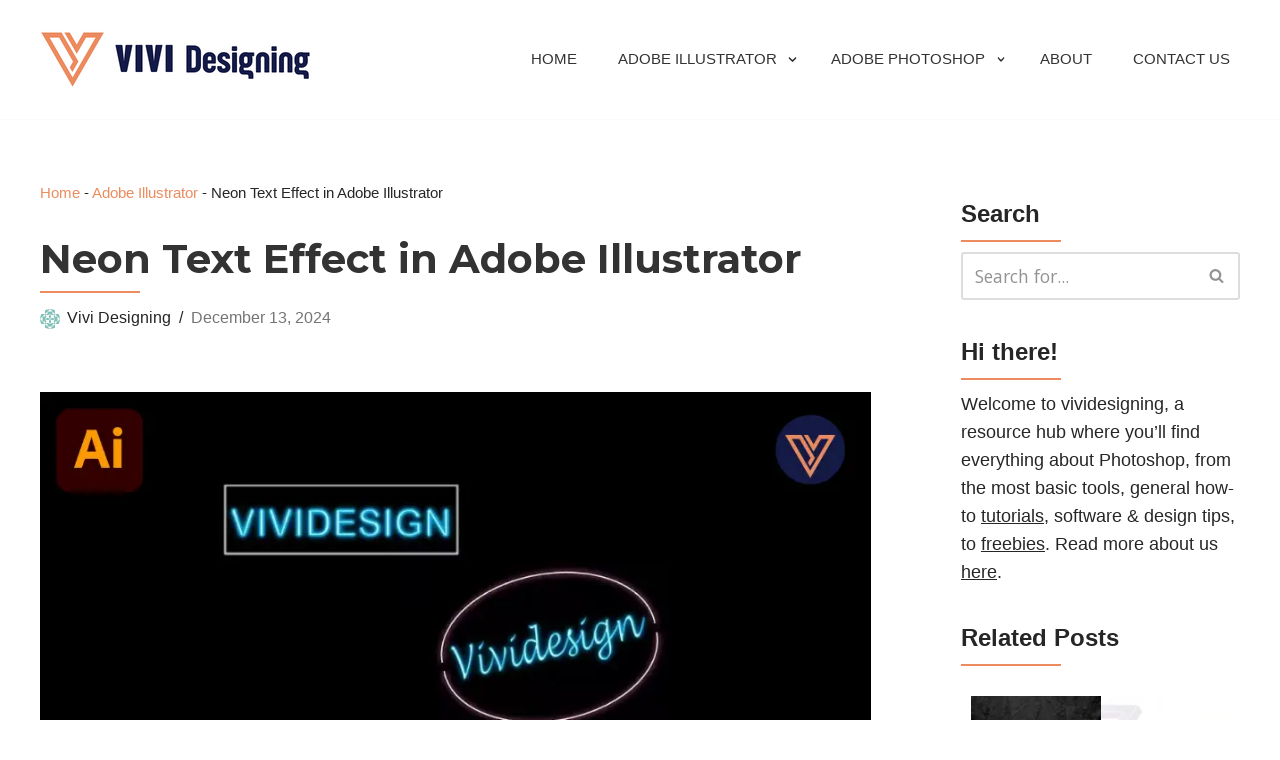

--- FILE ---
content_type: text/html; charset=UTF-8
request_url: https://vividesigning.com/neon-text-effect-in-adobe-illustrator/
body_size: 32674
content:
<!DOCTYPE html><html dir="ltr" lang="en-US" prefix="og: https://ogp.me/ns#" prefix="og: https://ogp.me/ns#"><head><meta charset="UTF-8"/>
<script>var __ezHttpConsent={setByCat:function(src,tagType,attributes,category,force,customSetScriptFn=null){var setScript=function(){if(force||window.ezTcfConsent[category]){if(typeof customSetScriptFn==='function'){customSetScriptFn();}else{var scriptElement=document.createElement(tagType);scriptElement.src=src;attributes.forEach(function(attr){for(var key in attr){if(attr.hasOwnProperty(key)){scriptElement.setAttribute(key,attr[key]);}}});var firstScript=document.getElementsByTagName(tagType)[0];firstScript.parentNode.insertBefore(scriptElement,firstScript);}}};if(force||(window.ezTcfConsent&&window.ezTcfConsent.loaded)){setScript();}else if(typeof getEzConsentData==="function"){getEzConsentData().then(function(ezTcfConsent){if(ezTcfConsent&&ezTcfConsent.loaded){setScript();}else{console.error("cannot get ez consent data");force=true;setScript();}});}else{force=true;setScript();console.error("getEzConsentData is not a function");}},};</script>
<script>var ezTcfConsent=window.ezTcfConsent?window.ezTcfConsent:{loaded:false,store_info:false,develop_and_improve_services:false,measure_ad_performance:false,measure_content_performance:false,select_basic_ads:false,create_ad_profile:false,select_personalized_ads:false,create_content_profile:false,select_personalized_content:false,understand_audiences:false,use_limited_data_to_select_content:false,};function getEzConsentData(){return new Promise(function(resolve){document.addEventListener("ezConsentEvent",function(event){var ezTcfConsent=event.detail.ezTcfConsent;resolve(ezTcfConsent);});});}</script>
<script>if(typeof _setEzCookies!=='function'){function _setEzCookies(ezConsentData){var cookies=window.ezCookieQueue;for(var i=0;i<cookies.length;i++){var cookie=cookies[i];if(ezConsentData&&ezConsentData.loaded&&ezConsentData[cookie.tcfCategory]){document.cookie=cookie.name+"="+cookie.value;}}}}
window.ezCookieQueue=window.ezCookieQueue||[];if(typeof addEzCookies!=='function'){function addEzCookies(arr){window.ezCookieQueue=[...window.ezCookieQueue,...arr];}}
addEzCookies([{name:"ezoab_208861",value:"mod147; Path=/; Domain=vividesigning.com; Max-Age=7200",tcfCategory:"store_info",isEzoic:"true",},{name:"ezosuibasgeneris-1",value:"4ddb6e24-5d36-467d-682d-5c8bcf803ca0; Path=/; Domain=vividesigning.com; Expires=Sat, 21 Nov 2026 19:45:19 UTC; Secure; SameSite=None",tcfCategory:"understand_audiences",isEzoic:"true",}]);if(window.ezTcfConsent&&window.ezTcfConsent.loaded){_setEzCookies(window.ezTcfConsent);}else if(typeof getEzConsentData==="function"){getEzConsentData().then(function(ezTcfConsent){if(ezTcfConsent&&ezTcfConsent.loaded){_setEzCookies(window.ezTcfConsent);}else{console.error("cannot get ez consent data");_setEzCookies(window.ezTcfConsent);}});}else{console.error("getEzConsentData is not a function");_setEzCookies(window.ezTcfConsent);}</script><script type="text/javascript" data-ezscrex='false' data-cfasync='false'>window._ezaq = Object.assign({"edge_cache_status":12,"edge_response_time":2304,"url":"https://vividesigning.com/neon-text-effect-in-adobe-illustrator/"}, typeof window._ezaq !== "undefined" ? window._ezaq : {});</script><script type="text/javascript" data-ezscrex='false' data-cfasync='false'>window._ezaq = Object.assign({"ab_test_id":"mod147"}, typeof window._ezaq !== "undefined" ? window._ezaq : {});window.__ez=window.__ez||{};window.__ez.tf={};</script><script type="text/javascript" data-ezscrex='false' data-cfasync='false'>window.ezDisableAds = true;</script>
<script data-ezscrex='false' data-cfasync='false' data-pagespeed-no-defer>var __ez=__ez||{};__ez.stms=Date.now();__ez.evt={};__ez.script={};__ez.ck=__ez.ck||{};__ez.template={};__ez.template.isOrig=true;window.__ezScriptHost="//www.ezojs.com";__ez.queue=__ez.queue||function(){var e=0,i=0,t=[],n=!1,o=[],r=[],s=!0,a=function(e,i,n,o,r,s,a){var l=arguments.length>7&&void 0!==arguments[7]?arguments[7]:window,d=this;this.name=e,this.funcName=i,this.parameters=null===n?null:w(n)?n:[n],this.isBlock=o,this.blockedBy=r,this.deleteWhenComplete=s,this.isError=!1,this.isComplete=!1,this.isInitialized=!1,this.proceedIfError=a,this.fWindow=l,this.isTimeDelay=!1,this.process=function(){f("... func = "+e),d.isInitialized=!0,d.isComplete=!0,f("... func.apply: "+e);var i=d.funcName.split("."),n=null,o=this.fWindow||window;i.length>3||(n=3===i.length?o[i[0]][i[1]][i[2]]:2===i.length?o[i[0]][i[1]]:o[d.funcName]),null!=n&&n.apply(null,this.parameters),!0===d.deleteWhenComplete&&delete t[e],!0===d.isBlock&&(f("----- F'D: "+d.name),m())}},l=function(e,i,t,n,o,r,s){var a=arguments.length>7&&void 0!==arguments[7]?arguments[7]:window,l=this;this.name=e,this.path=i,this.async=o,this.defer=r,this.isBlock=t,this.blockedBy=n,this.isInitialized=!1,this.isError=!1,this.isComplete=!1,this.proceedIfError=s,this.fWindow=a,this.isTimeDelay=!1,this.isPath=function(e){return"/"===e[0]&&"/"!==e[1]},this.getSrc=function(e){return void 0!==window.__ezScriptHost&&this.isPath(e)&&"banger.js"!==this.name?window.__ezScriptHost+e:e},this.process=function(){l.isInitialized=!0,f("... file = "+e);var i=this.fWindow?this.fWindow.document:document,t=i.createElement("script");t.src=this.getSrc(this.path),!0===o?t.async=!0:!0===r&&(t.defer=!0),t.onerror=function(){var e={url:window.location.href,name:l.name,path:l.path,user_agent:window.navigator.userAgent};"undefined"!=typeof _ezaq&&(e.pageview_id=_ezaq.page_view_id);var i=encodeURIComponent(JSON.stringify(e)),t=new XMLHttpRequest;t.open("GET","//g.ezoic.net/ezqlog?d="+i,!0),t.send(),f("----- ERR'D: "+l.name),l.isError=!0,!0===l.isBlock&&m()},t.onreadystatechange=t.onload=function(){var e=t.readyState;f("----- F'D: "+l.name),e&&!/loaded|complete/.test(e)||(l.isComplete=!0,!0===l.isBlock&&m())},i.getElementsByTagName("head")[0].appendChild(t)}},d=function(e,i){this.name=e,this.path="",this.async=!1,this.defer=!1,this.isBlock=!1,this.blockedBy=[],this.isInitialized=!0,this.isError=!1,this.isComplete=i,this.proceedIfError=!1,this.isTimeDelay=!1,this.process=function(){}};function c(e,i,n,s,a,d,c,u,f){var m=new l(e,i,n,s,a,d,c,f);!0===u?o[e]=m:r[e]=m,t[e]=m,h(m)}function h(e){!0!==u(e)&&0!=s&&e.process()}function u(e){if(!0===e.isTimeDelay&&!1===n)return f(e.name+" blocked = TIME DELAY!"),!0;if(w(e.blockedBy))for(var i=0;i<e.blockedBy.length;i++){var o=e.blockedBy[i];if(!1===t.hasOwnProperty(o))return f(e.name+" blocked = "+o),!0;if(!0===e.proceedIfError&&!0===t[o].isError)return!1;if(!1===t[o].isComplete)return f(e.name+" blocked = "+o),!0}return!1}function f(e){var i=window.location.href,t=new RegExp("[?&]ezq=([^&#]*)","i").exec(i);"1"===(t?t[1]:null)&&console.debug(e)}function m(){++e>200||(f("let's go"),p(o),p(r))}function p(e){for(var i in e)if(!1!==e.hasOwnProperty(i)){var t=e[i];!0===t.isComplete||u(t)||!0===t.isInitialized||!0===t.isError?!0===t.isError?f(t.name+": error"):!0===t.isComplete?f(t.name+": complete already"):!0===t.isInitialized&&f(t.name+": initialized already"):t.process()}}function w(e){return"[object Array]"==Object.prototype.toString.call(e)}return window.addEventListener("load",(function(){setTimeout((function(){n=!0,f("TDELAY -----"),m()}),5e3)}),!1),{addFile:c,addFileOnce:function(e,i,n,o,r,s,a,l,d){t[e]||c(e,i,n,o,r,s,a,l,d)},addDelayFile:function(e,i){var n=new l(e,i,!1,[],!1,!1,!0);n.isTimeDelay=!0,f(e+" ...  FILE! TDELAY"),r[e]=n,t[e]=n,h(n)},addFunc:function(e,n,s,l,d,c,u,f,m,p){!0===c&&(e=e+"_"+i++);var w=new a(e,n,s,l,d,u,f,p);!0===m?o[e]=w:r[e]=w,t[e]=w,h(w)},addDelayFunc:function(e,i,n){var o=new a(e,i,n,!1,[],!0,!0);o.isTimeDelay=!0,f(e+" ...  FUNCTION! TDELAY"),r[e]=o,t[e]=o,h(o)},items:t,processAll:m,setallowLoad:function(e){s=e},markLoaded:function(e){if(e&&0!==e.length){if(e in t){var i=t[e];!0===i.isComplete?f(i.name+" "+e+": error loaded duplicate"):(i.isComplete=!0,i.isInitialized=!0)}else t[e]=new d(e,!0);f("markLoaded dummyfile: "+t[e].name)}},logWhatsBlocked:function(){for(var e in t)!1!==t.hasOwnProperty(e)&&u(t[e])}}}();__ez.evt.add=function(e,t,n){e.addEventListener?e.addEventListener(t,n,!1):e.attachEvent?e.attachEvent("on"+t,n):e["on"+t]=n()},__ez.evt.remove=function(e,t,n){e.removeEventListener?e.removeEventListener(t,n,!1):e.detachEvent?e.detachEvent("on"+t,n):delete e["on"+t]};__ez.script.add=function(e){var t=document.createElement("script");t.src=e,t.async=!0,t.type="text/javascript",document.getElementsByTagName("head")[0].appendChild(t)};__ez.dot=__ez.dot||{};__ez.queue.addFileOnce('/detroitchicago/boise.js', '/detroitchicago/boise.js?gcb=195-0&cb=5', true, [], true, false, true, false);__ez.queue.addFileOnce('/parsonsmaize/abilene.js', '/parsonsmaize/abilene.js?gcb=195-0&cb=dc112bb7ea', true, [], true, false, true, false);__ez.queue.addFileOnce('/parsonsmaize/mulvane.js', '/parsonsmaize/mulvane.js?gcb=195-0&cb=e75e48eec0', true, ['/parsonsmaize/abilene.js'], true, false, true, false);__ez.queue.addFileOnce('/detroitchicago/birmingham.js', '/detroitchicago/birmingham.js?gcb=195-0&cb=539c47377c', true, ['/parsonsmaize/abilene.js'], true, false, true, false);</script>
<script data-ezscrex="false" type="text/javascript" data-cfasync="false">window._ezaq = Object.assign({"ad_cache_level":0,"adpicker_placement_cnt":0,"ai_placeholder_cache_level":0,"ai_placeholder_placement_cnt":-1,"article_category":"Adobe Illustrator","author":"Vivi Designing","domain":"vividesigning.com","domain_id":208861,"ezcache_level":1,"ezcache_skip_code":0,"has_bad_image":0,"has_bad_words":0,"is_sitespeed":0,"lt_cache_level":0,"publish_date":"2024-12-12","response_size":177604,"response_size_orig":171797,"response_time_orig":2294,"template_id":120,"url":"https://vividesigning.com/neon-text-effect-in-adobe-illustrator/","word_count":0,"worst_bad_word_level":0}, typeof window._ezaq !== "undefined" ? window._ezaq : {});__ez.queue.markLoaded('ezaqBaseReady');</script>
<script type='text/javascript' data-ezscrex='false' data-cfasync='false'>
window.ezAnalyticsStatic = true;

function analyticsAddScript(script) {
	var ezDynamic = document.createElement('script');
	ezDynamic.type = 'text/javascript';
	ezDynamic.innerHTML = script;
	document.head.appendChild(ezDynamic);
}
function getCookiesWithPrefix() {
    var allCookies = document.cookie.split(';');
    var cookiesWithPrefix = {};

    for (var i = 0; i < allCookies.length; i++) {
        var cookie = allCookies[i].trim();

        for (var j = 0; j < arguments.length; j++) {
            var prefix = arguments[j];
            if (cookie.indexOf(prefix) === 0) {
                var cookieParts = cookie.split('=');
                var cookieName = cookieParts[0];
                var cookieValue = cookieParts.slice(1).join('=');
                cookiesWithPrefix[cookieName] = decodeURIComponent(cookieValue);
                break; // Once matched, no need to check other prefixes
            }
        }
    }

    return cookiesWithPrefix;
}
function productAnalytics() {
	var d = {"pr":[6],"omd5":"cd256e2ea366afab277664b36e1b03ba","nar":"risk score"};
	d.u = _ezaq.url;
	d.p = _ezaq.page_view_id;
	d.v = _ezaq.visit_uuid;
	d.ab = _ezaq.ab_test_id;
	d.e = JSON.stringify(_ezaq);
	d.ref = document.referrer;
	d.c = getCookiesWithPrefix('active_template', 'ez', 'lp_');
	if(typeof ez_utmParams !== 'undefined') {
		d.utm = ez_utmParams;
	}

	var dataText = JSON.stringify(d);
	var xhr = new XMLHttpRequest();
	xhr.open('POST','/ezais/analytics?cb=1', true);
	xhr.onload = function () {
		if (xhr.status!=200) {
            return;
		}

        if(document.readyState !== 'loading') {
            analyticsAddScript(xhr.response);
            return;
        }

        var eventFunc = function() {
            if(document.readyState === 'loading') {
                return;
            }
            document.removeEventListener('readystatechange', eventFunc, false);
            analyticsAddScript(xhr.response);
        };

        document.addEventListener('readystatechange', eventFunc, false);
	};
	xhr.setRequestHeader('Content-Type','text/plain');
	xhr.send(dataText);
}
__ez.queue.addFunc("productAnalytics", "productAnalytics", null, true, ['ezaqBaseReady'], false, false, false, true);
</script><base href="https://vividesigning.com/neon-text-effect-in-adobe-illustrator/"/>
	
	
	<meta name="viewport" content="width=device-width, initial-scale=1, minimum-scale=1"/>
	<link rel="profile" href="http://gmpg.org/xfn/11"/>
			<link rel="pingback" href="https://vividesigning.com/xmlrpc.php"/>
		<!-- Manifest added by SuperPWA - Progressive Web Apps Plugin For WordPress -->
<link rel="manifest" href="/superpwa-manifest.json"/>
<!-- / SuperPWA.com -->

		<!-- All in One SEO 4.5.7.2 - aioseo.com -->
		<meta name="description" content="Neon Text Effect in Adobe Illustrator Adobe Illustrator provides powerful tools and features that allow you to create stunning neon text effects in your designs. By leveraging these tools, you can achieve eye-catching and vibrant neon text that adds a dynamic and energetic touch to your artwork. One of the key tools for creating neon"/>
		<meta name="robots" content="max-image-preview:large"/>
		<link rel="canonical" href="https://vividesigning.com/neon-text-effect-in-adobe-illustrator/"/>
		<meta name="generator" content="All in One SEO (AIOSEO) 4.5.7.2"/>
		<meta property="og:locale" content="en_US"/>
		<meta property="og:site_name" content="Adobe Tutorial -"/>
		<meta property="og:type" content="article"/>
		<meta property="og:title" content="Neon Text Effect in Adobe Illustrator - Adobe Tutorial"/>
		<meta property="og:description" content="Neon Text Effect in Adobe Illustrator Adobe Illustrator provides powerful tools and features that allow you to create stunning neon text effects in your designs. By leveraging these tools, you can achieve eye-catching and vibrant neon text that adds a dynamic and energetic touch to your artwork. One of the key tools for creating neon"/>
		<meta property="og:url" content="https://vividesigning.com/neon-text-effect-in-adobe-illustrator/"/>
		<meta property="og:image" content="https://i0.wp.com/vividesigning.com/wp-content/uploads/2020/10/f734c-ai2blogo.jpg?fit=128%2C125&amp;ssl=1"/>
		<meta property="og:image:secure_url" content="https://i0.wp.com/vividesigning.com/wp-content/uploads/2020/10/f734c-ai2blogo.jpg?fit=128%2C125&amp;ssl=1"/>
		<meta property="article:published_time" content="2024-12-13T00:17:07+00:00"/>
		<meta property="article:modified_time" content="2024-12-13T00:17:07+00:00"/>
		<meta name="twitter:card" content="summary_large_image"/>
		<meta name="twitter:title" content="Neon Text Effect in Adobe Illustrator - Adobe Tutorial"/>
		<meta name="twitter:description" content="Neon Text Effect in Adobe Illustrator Adobe Illustrator provides powerful tools and features that allow you to create stunning neon text effects in your designs. By leveraging these tools, you can achieve eye-catching and vibrant neon text that adds a dynamic and energetic touch to your artwork. One of the key tools for creating neon"/>
		<meta name="twitter:image" content="https://i0.wp.com/vividesigning.com/wp-content/uploads/2020/10/f734c-ai2blogo.jpg?fit=128%2C125&amp;ssl=1"/>
		<!-- All in One SEO -->

		<style>img:is([sizes="auto" i], [sizes^="auto," i]) { contain-intrinsic-size: 3000px 1500px }</style>
		
<!-- Search Engine Optimization by Rank Math - https://rankmath.com/ -->
<title>Neon Text Effect in Adobe Illustrator - Adobe Tutorial</title>
<meta name="description" content="Adobe Illustrator provides powerful tools and features that allow you to create stunning neon text effects in your designs. By leveraging these tools, you can"/>
<meta name="robots" content="index, follow, max-snippet:-1, max-video-preview:-1, max-image-preview:large"/>
<link rel="canonical" href="https://vividesigning.com/neon-text-effect-in-adobe-illustrator/"/>
<meta property="og:locale" content="en_US"/>
<meta property="og:type" content="article"/>
<meta property="og:title" content="Neon Text Effect in Adobe Illustrator - Adobe Tutorial"/>
<meta property="og:description" content="Adobe Illustrator provides powerful tools and features that allow you to create stunning neon text effects in your designs. By leveraging these tools, you can"/>
<meta property="og:url" content="https://vividesigning.com/neon-text-effect-in-adobe-illustrator/"/>
<meta property="og:site_name" content="Adobe Tutorial"/>
<meta property="article:tag" content="Typography"/>
<meta property="article:section" content="Adobe Illustrator"/>
<meta property="og:image" content="https://i0.wp.com/vividesigning.com/wp-content/uploads/2022/12/Neon-Text-Effect-in-Adobe-Illustrator.png"/>
<meta property="og:image:secure_url" content="https://i0.wp.com/vividesigning.com/wp-content/uploads/2022/12/Neon-Text-Effect-in-Adobe-Illustrator.png"/>
<meta property="og:image:width" content="930"/>
<meta property="og:image:height" content="620"/>
<meta property="og:image:alt" content="Neon Text Effect in Adobe Illustrator"/>
<meta property="og:image:type" content="image/png"/>
<meta property="article:published_time" content="2024-12-13T05:47:07+05:30"/>
<meta name="twitter:card" content="summary_large_image"/>
<meta name="twitter:title" content="Neon Text Effect in Adobe Illustrator - Adobe Tutorial"/>
<meta name="twitter:description" content="Adobe Illustrator provides powerful tools and features that allow you to create stunning neon text effects in your designs. By leveraging these tools, you can"/>
<meta name="twitter:image" content="https://i0.wp.com/vividesigning.com/wp-content/uploads/2022/12/Neon-Text-Effect-in-Adobe-Illustrator.png"/>
<script type="application/ld+json" class="rank-math-schema">{"@context":"https://schema.org","@graph":[{"@type":"Person","@id":"https://vividesigning.com/#organization","name":"Vivi Designing","url":"https://vividesigning.com","logo":{"@type":"ImageObject","@id":"https://vividesigning.com/#logo","url":"https://i0.wp.com/vividesigning.com/wp-content/uploads/2020/10/f734c-ai2blogo.jpg?resize=128%2C125&amp;ssl=1","contentUrl":"https://i0.wp.com/vividesigning.com/wp-content/uploads/2020/10/f734c-ai2blogo.jpg?resize=128%2C125&amp;ssl=1","caption":"Adobe Tutorial","inLanguage":"en-US"},"sameAs":["https://www.instagram.com/designvivi1/"],"image":{"@type":"ImageObject","@id":"https://vividesigning.com/wp-content/uploads/2023/11/Vividesigning.com_.png","url":"https://vividesigning.com/wp-content/uploads/2023/11/Vividesigning.com_.png","caption":"Vivi Designing","inLanguage":"en-US"}},{"@type":"WebSite","@id":"https://vividesigning.com/#website","url":"https://vividesigning.com","name":"Adobe Tutorial","publisher":{"@id":"https://vividesigning.com/#organization"},"inLanguage":"en-US"},{"@type":"ImageObject","@id":"https://i0.wp.com/vividesigning.com/wp-content/uploads/2022/12/Neon-Text-Effect-in-Adobe-Illustrator.png?fit=930%2C620&amp;ssl=1","url":"https://i0.wp.com/vividesigning.com/wp-content/uploads/2022/12/Neon-Text-Effect-in-Adobe-Illustrator.png?fit=930%2C620&amp;ssl=1","width":"930","height":"620","inLanguage":"en-US"},{"@type":"BreadcrumbList","@id":"https://vividesigning.com/neon-text-effect-in-adobe-illustrator/#breadcrumb","itemListElement":[{"@type":"ListItem","position":"1","item":{"@id":"https://vividesigning.com","name":"Home"}},{"@type":"ListItem","position":"2","item":{"@id":"https://vividesigning.com/category/adobe-illustrator/","name":"Adobe Illustrator"}},{"@type":"ListItem","position":"3","item":{"@id":"https://vividesigning.com/neon-text-effect-in-adobe-illustrator/","name":"Neon Text Effect in Adobe Illustrator"}}]},{"@type":"WebPage","@id":"https://vividesigning.com/neon-text-effect-in-adobe-illustrator/#webpage","url":"https://vividesigning.com/neon-text-effect-in-adobe-illustrator/","name":"Neon Text Effect in Adobe Illustrator - Adobe Tutorial","datePublished":"2024-12-13T05:47:07+05:30","dateModified":"2024-12-13T05:47:07+05:30","isPartOf":{"@id":"https://vividesigning.com/#website"},"primaryImageOfPage":{"@id":"https://i0.wp.com/vividesigning.com/wp-content/uploads/2022/12/Neon-Text-Effect-in-Adobe-Illustrator.png?fit=930%2C620&amp;ssl=1"},"inLanguage":"en-US","breadcrumb":{"@id":"https://vividesigning.com/neon-text-effect-in-adobe-illustrator/#breadcrumb"}},{"@type":"Person","@id":"https://vividesigning.com/author/fanchiangsiu/","name":"Vivi Designing","description":"Vivi Designing is a platform for people who are in love with design and are eager to learn for creativity and inspiration. We provide free design resources, articles, tutorials, techniques, and the latest trends in Adobe Illustration and Adobe Photoshop.","url":"https://vividesigning.com/author/fanchiangsiu/","image":{"@type":"ImageObject","@id":"https://vividesigning.com/wp-content/uploads/2023/11/Vividesigning.com_.png","url":"https://vividesigning.com/wp-content/uploads/2023/11/Vividesigning.com_.png","caption":"Vivi Designing","inLanguage":"en-US"},"sameAs":["https://www.instagram.com/designvivi1/"]},{"@type":"BlogPosting","headline":"Neon Text Effect in Adobe Illustrator - Adobe Tutorial","datePublished":"2024-12-13T05:47:07+05:30","dateModified":"2024-12-13T05:47:07+05:30","articleSection":"Adobe Illustrator","author":{"@id":"https://vividesigning.com/author/fanchiangsiu/","name":"Vivi Designing"},"publisher":{"@id":"https://vividesigning.com/#organization"},"description":"Adobe Illustrator provides powerful tools and features that allow you to create stunning neon text effects in your designs. By leveraging these tools, you can","name":"Neon Text Effect in Adobe Illustrator - Adobe Tutorial","@id":"https://vividesigning.com/neon-text-effect-in-adobe-illustrator/#richSnippet","isPartOf":{"@id":"https://vividesigning.com/neon-text-effect-in-adobe-illustrator/#webpage"},"image":{"@id":"https://i0.wp.com/vividesigning.com/wp-content/uploads/2022/12/Neon-Text-Effect-in-Adobe-Illustrator.png?fit=930%2C620&amp;ssl=1"},"inLanguage":"en-US","mainEntityOfPage":{"@id":"https://vividesigning.com/neon-text-effect-in-adobe-illustrator/#webpage"}}]}</script>
<!-- /Rank Math WordPress SEO plugin -->

<link rel="dns-prefetch" href="//stats.wp.com"/>
<link rel="dns-prefetch" href="//fonts.googleapis.com"/>
<link rel="dns-prefetch" href="//i0.wp.com"/>

		<!-- This site uses the Google Analytics by MonsterInsights plugin v9.9.0 - Using Analytics tracking - https://www.monsterinsights.com/ -->
		<!-- Note: MonsterInsights is not currently configured on this site. The site owner needs to authenticate with Google Analytics in the MonsterInsights settings panel. -->
					<!-- No tracking code set -->
				<!-- / Google Analytics by MonsterInsights -->
		<style id="classic-theme-styles-inline-css" type="text/css">
/*! This file is auto-generated */
.wp-block-button__link{color:#fff;background-color:#32373c;border-radius:9999px;box-shadow:none;text-decoration:none;padding:calc(.667em + 2px) calc(1.333em + 2px);font-size:1.125em}.wp-block-file__button{background:#32373c;color:#fff;text-decoration:none}
</style>
<style id="global-styles-inline-css" type="text/css">
body{--wp--preset--color--black: #000000;--wp--preset--color--cyan-bluish-gray: #abb8c3;--wp--preset--color--white: #ffffff;--wp--preset--color--pale-pink: #f78da7;--wp--preset--color--vivid-red: #cf2e2e;--wp--preset--color--luminous-vivid-orange: #ff6900;--wp--preset--color--luminous-vivid-amber: #fcb900;--wp--preset--color--light-green-cyan: #7bdcb5;--wp--preset--color--vivid-green-cyan: #00d084;--wp--preset--color--pale-cyan-blue: #8ed1fc;--wp--preset--color--vivid-cyan-blue: #0693e3;--wp--preset--color--vivid-purple: #9b51e0;--wp--preset--color--neve-link-color: var(--nv-primary-accent);--wp--preset--color--neve-link-hover-color: var(--nv-secondary-accent);--wp--preset--color--nv-site-bg: var(--nv-site-bg);--wp--preset--color--nv-light-bg: var(--nv-light-bg);--wp--preset--color--nv-dark-bg: var(--nv-dark-bg);--wp--preset--color--neve-text-color: var(--nv-text-color);--wp--preset--color--nv-text-dark-bg: var(--nv-text-dark-bg);--wp--preset--color--nv-c-1: var(--nv-c-1);--wp--preset--color--nv-c-2: var(--nv-c-2);--wp--preset--gradient--vivid-cyan-blue-to-vivid-purple: linear-gradient(135deg,rgba(6,147,227,1) 0%,rgb(155,81,224) 100%);--wp--preset--gradient--light-green-cyan-to-vivid-green-cyan: linear-gradient(135deg,rgb(122,220,180) 0%,rgb(0,208,130) 100%);--wp--preset--gradient--luminous-vivid-amber-to-luminous-vivid-orange: linear-gradient(135deg,rgba(252,185,0,1) 0%,rgba(255,105,0,1) 100%);--wp--preset--gradient--luminous-vivid-orange-to-vivid-red: linear-gradient(135deg,rgba(255,105,0,1) 0%,rgb(207,46,46) 100%);--wp--preset--gradient--very-light-gray-to-cyan-bluish-gray: linear-gradient(135deg,rgb(238,238,238) 0%,rgb(169,184,195) 100%);--wp--preset--gradient--cool-to-warm-spectrum: linear-gradient(135deg,rgb(74,234,220) 0%,rgb(151,120,209) 20%,rgb(207,42,186) 40%,rgb(238,44,130) 60%,rgb(251,105,98) 80%,rgb(254,248,76) 100%);--wp--preset--gradient--blush-light-purple: linear-gradient(135deg,rgb(255,206,236) 0%,rgb(152,150,240) 100%);--wp--preset--gradient--blush-bordeaux: linear-gradient(135deg,rgb(254,205,165) 0%,rgb(254,45,45) 50%,rgb(107,0,62) 100%);--wp--preset--gradient--luminous-dusk: linear-gradient(135deg,rgb(255,203,112) 0%,rgb(199,81,192) 50%,rgb(65,88,208) 100%);--wp--preset--gradient--pale-ocean: linear-gradient(135deg,rgb(255,245,203) 0%,rgb(182,227,212) 50%,rgb(51,167,181) 100%);--wp--preset--gradient--electric-grass: linear-gradient(135deg,rgb(202,248,128) 0%,rgb(113,206,126) 100%);--wp--preset--gradient--midnight: linear-gradient(135deg,rgb(2,3,129) 0%,rgb(40,116,252) 100%);--wp--preset--font-size--small: 13px;--wp--preset--font-size--medium: 20px;--wp--preset--font-size--large: 36px;--wp--preset--font-size--x-large: 42px;--wp--preset--spacing--20: 0.44rem;--wp--preset--spacing--30: 0.67rem;--wp--preset--spacing--40: 1rem;--wp--preset--spacing--50: 1.5rem;--wp--preset--spacing--60: 2.25rem;--wp--preset--spacing--70: 3.38rem;--wp--preset--spacing--80: 5.06rem;--wp--preset--shadow--natural: 6px 6px 9px rgba(0, 0, 0, 0.2);--wp--preset--shadow--deep: 12px 12px 50px rgba(0, 0, 0, 0.4);--wp--preset--shadow--sharp: 6px 6px 0px rgba(0, 0, 0, 0.2);--wp--preset--shadow--outlined: 6px 6px 0px -3px rgba(255, 255, 255, 1), 6px 6px rgba(0, 0, 0, 1);--wp--preset--shadow--crisp: 6px 6px 0px rgba(0, 0, 0, 1);}:where(.is-layout-flex){gap: 0.5em;}:where(.is-layout-grid){gap: 0.5em;}body .is-layout-flow > .alignleft{float: left;margin-inline-start: 0;margin-inline-end: 2em;}body .is-layout-flow > .alignright{float: right;margin-inline-start: 2em;margin-inline-end: 0;}body .is-layout-flow > .aligncenter{margin-left: auto !important;margin-right: auto !important;}body .is-layout-constrained > .alignleft{float: left;margin-inline-start: 0;margin-inline-end: 2em;}body .is-layout-constrained > .alignright{float: right;margin-inline-start: 2em;margin-inline-end: 0;}body .is-layout-constrained > .aligncenter{margin-left: auto !important;margin-right: auto !important;}body .is-layout-constrained > :where(:not(.alignleft):not(.alignright):not(.alignfull)){max-width: var(--wp--style--global--content-size);margin-left: auto !important;margin-right: auto !important;}body .is-layout-constrained > .alignwide{max-width: var(--wp--style--global--wide-size);}body .is-layout-flex{display: flex;}body .is-layout-flex{flex-wrap: wrap;align-items: center;}body .is-layout-flex > *{margin: 0;}body .is-layout-grid{display: grid;}body .is-layout-grid > *{margin: 0;}:where(.wp-block-columns.is-layout-flex){gap: 2em;}:where(.wp-block-columns.is-layout-grid){gap: 2em;}:where(.wp-block-post-template.is-layout-flex){gap: 1.25em;}:where(.wp-block-post-template.is-layout-grid){gap: 1.25em;}.has-black-color{color: var(--wp--preset--color--black) !important;}.has-cyan-bluish-gray-color{color: var(--wp--preset--color--cyan-bluish-gray) !important;}.has-white-color{color: var(--wp--preset--color--white) !important;}.has-pale-pink-color{color: var(--wp--preset--color--pale-pink) !important;}.has-vivid-red-color{color: var(--wp--preset--color--vivid-red) !important;}.has-luminous-vivid-orange-color{color: var(--wp--preset--color--luminous-vivid-orange) !important;}.has-luminous-vivid-amber-color{color: var(--wp--preset--color--luminous-vivid-amber) !important;}.has-light-green-cyan-color{color: var(--wp--preset--color--light-green-cyan) !important;}.has-vivid-green-cyan-color{color: var(--wp--preset--color--vivid-green-cyan) !important;}.has-pale-cyan-blue-color{color: var(--wp--preset--color--pale-cyan-blue) !important;}.has-vivid-cyan-blue-color{color: var(--wp--preset--color--vivid-cyan-blue) !important;}.has-vivid-purple-color{color: var(--wp--preset--color--vivid-purple) !important;}.has-black-background-color{background-color: var(--wp--preset--color--black) !important;}.has-cyan-bluish-gray-background-color{background-color: var(--wp--preset--color--cyan-bluish-gray) !important;}.has-white-background-color{background-color: var(--wp--preset--color--white) !important;}.has-pale-pink-background-color{background-color: var(--wp--preset--color--pale-pink) !important;}.has-vivid-red-background-color{background-color: var(--wp--preset--color--vivid-red) !important;}.has-luminous-vivid-orange-background-color{background-color: var(--wp--preset--color--luminous-vivid-orange) !important;}.has-luminous-vivid-amber-background-color{background-color: var(--wp--preset--color--luminous-vivid-amber) !important;}.has-light-green-cyan-background-color{background-color: var(--wp--preset--color--light-green-cyan) !important;}.has-vivid-green-cyan-background-color{background-color: var(--wp--preset--color--vivid-green-cyan) !important;}.has-pale-cyan-blue-background-color{background-color: var(--wp--preset--color--pale-cyan-blue) !important;}.has-vivid-cyan-blue-background-color{background-color: var(--wp--preset--color--vivid-cyan-blue) !important;}.has-vivid-purple-background-color{background-color: var(--wp--preset--color--vivid-purple) !important;}.has-black-border-color{border-color: var(--wp--preset--color--black) !important;}.has-cyan-bluish-gray-border-color{border-color: var(--wp--preset--color--cyan-bluish-gray) !important;}.has-white-border-color{border-color: var(--wp--preset--color--white) !important;}.has-pale-pink-border-color{border-color: var(--wp--preset--color--pale-pink) !important;}.has-vivid-red-border-color{border-color: var(--wp--preset--color--vivid-red) !important;}.has-luminous-vivid-orange-border-color{border-color: var(--wp--preset--color--luminous-vivid-orange) !important;}.has-luminous-vivid-amber-border-color{border-color: var(--wp--preset--color--luminous-vivid-amber) !important;}.has-light-green-cyan-border-color{border-color: var(--wp--preset--color--light-green-cyan) !important;}.has-vivid-green-cyan-border-color{border-color: var(--wp--preset--color--vivid-green-cyan) !important;}.has-pale-cyan-blue-border-color{border-color: var(--wp--preset--color--pale-cyan-blue) !important;}.has-vivid-cyan-blue-border-color{border-color: var(--wp--preset--color--vivid-cyan-blue) !important;}.has-vivid-purple-border-color{border-color: var(--wp--preset--color--vivid-purple) !important;}.has-vivid-cyan-blue-to-vivid-purple-gradient-background{background: var(--wp--preset--gradient--vivid-cyan-blue-to-vivid-purple) !important;}.has-light-green-cyan-to-vivid-green-cyan-gradient-background{background: var(--wp--preset--gradient--light-green-cyan-to-vivid-green-cyan) !important;}.has-luminous-vivid-amber-to-luminous-vivid-orange-gradient-background{background: var(--wp--preset--gradient--luminous-vivid-amber-to-luminous-vivid-orange) !important;}.has-luminous-vivid-orange-to-vivid-red-gradient-background{background: var(--wp--preset--gradient--luminous-vivid-orange-to-vivid-red) !important;}.has-very-light-gray-to-cyan-bluish-gray-gradient-background{background: var(--wp--preset--gradient--very-light-gray-to-cyan-bluish-gray) !important;}.has-cool-to-warm-spectrum-gradient-background{background: var(--wp--preset--gradient--cool-to-warm-spectrum) !important;}.has-blush-light-purple-gradient-background{background: var(--wp--preset--gradient--blush-light-purple) !important;}.has-blush-bordeaux-gradient-background{background: var(--wp--preset--gradient--blush-bordeaux) !important;}.has-luminous-dusk-gradient-background{background: var(--wp--preset--gradient--luminous-dusk) !important;}.has-pale-ocean-gradient-background{background: var(--wp--preset--gradient--pale-ocean) !important;}.has-electric-grass-gradient-background{background: var(--wp--preset--gradient--electric-grass) !important;}.has-midnight-gradient-background{background: var(--wp--preset--gradient--midnight) !important;}.has-small-font-size{font-size: var(--wp--preset--font-size--small) !important;}.has-medium-font-size{font-size: var(--wp--preset--font-size--medium) !important;}.has-large-font-size{font-size: var(--wp--preset--font-size--large) !important;}.has-x-large-font-size{font-size: var(--wp--preset--font-size--x-large) !important;}
.wp-block-navigation a:where(:not(.wp-element-button)){color: inherit;}
:where(.wp-block-post-template.is-layout-flex){gap: 1.25em;}:where(.wp-block-post-template.is-layout-grid){gap: 1.25em;}
:where(.wp-block-columns.is-layout-flex){gap: 2em;}:where(.wp-block-columns.is-layout-grid){gap: 2em;}
.wp-block-pullquote{font-size: 1.5em;line-height: 1.6;}
</style>
<link data-minify="1" rel="stylesheet" id="wpo_min-header-0-css" href="https://vividesigning.com/wp-content/cache/min/1/wp-content/cache/wpo-minify/1752133687/assets/wpo-minify-header-875b6d67.min.css?ver=1752134413" type="text/css" media="all"/>
            <style type="text/css">
                .scrollup-button {
                    display: none;
                    position: fixed;
                    z-index: 1000;
                    padding: 8px;
                    cursor: pointer;
                    bottom: 20px;
                    right: 20px;
                    background-color: #ec8b5e;
                    border-radius: 0;
                    -webkit-animation: display 0.5s;
                    animation: display 0.5s;
                }

                .scrollup-button .scrollup-svg-icon {
                    display: block;
                    overflow: hidden;
                    fill: #ffffff;
                }

                .scrollup-button:hover {
                    background-color: #ec8b5e;
                }

                .scrollup-button:hover .scrollup-svg-icon {
                    fill: #ffffff;
                }
            </style>
			<script type="text/javascript" src="//vividesigning.com/wp-content/cache/wpo-minify/1752133687/assets/wpo-minify-header-347b056e.min.js" id="wpo_min-header-0-js" defer=""></script>
<link rel="https://api.w.org/" href="https://vividesigning.com/wp-json/"/><link rel="alternate" type="application/json" href="https://vividesigning.com/wp-json/wp/v2/posts/4653"/><link rel="alternate" type="application/json+oembed" href="https://vividesigning.com/wp-json/oembed/1.0/embed?url=https%3A%2F%2Fvividesigning.com%2Fneon-text-effect-in-adobe-illustrator%2F"/>
<link rel="alternate" type="text/xml+oembed" href="https://vividesigning.com/wp-json/oembed/1.0/embed?url=https%3A%2F%2Fvividesigning.com%2Fneon-text-effect-in-adobe-illustrator%2F&amp;format=xml"/>
<!-- Google tag (gtag.js) -->
<script async="" src="https://www.googletagmanager.com/gtag/js?id=G-HX3QZ40Z5Q"></script>
<script>
  window.dataLayer = window.dataLayer || [];
  function gtag(){dataLayer.push(arguments);}
  gtag('js', new Date());

  gtag('config', 'G-HX3QZ40Z5Q');
</script>
<meta name="google-site-verification" content="8NQYck4Fyfr4Us1403HGebLD1oY2n0wWXff3CWGosnE"/><!-- Enter your scripts here -->			<style type="text/css">
				@font-face { font-family:MuseoSans100;src:;font-display: auto;}@font-face { font-family:MuseoSans300;src:;font-display: swap;}@font-face { font-family:MuseoSans500;src:;font-display: swap;}@font-face { font-family:MuseoSans700;src:;font-display: swap;}			</style>
				<style>img#wpstats{display:none}</style>
		

<script type="application/ld+json" class="saswp-schema-markup-output">
[{"@context":"https:\/\/schema.org\/","@type":"BlogPosting","@id":"https:\/\/vividesigning.com\/neon-text-effect-in-adobe-illustrator\/#BlogPosting","url":"https:\/\/vividesigning.com\/neon-text-effect-in-adobe-illustrator\/","inLanguage":"en-US","mainEntityOfPage":"https:\/\/vividesigning.com\/neon-text-effect-in-adobe-illustrator\/","headline":"Neon Text Effect in Adobe Illustrator","description":"Neon Text Effect in Adobe Illustrator Adobe Illustrator provides powerful tools and features that allow you to create stunning neon text effects in your designs. By leveraging these tools, you can achieve eye-catching and vibrant neon text that adds a dynamic and energetic touch to your artwork. One of the key tools for creating neon","articleBody":"Neon Text Effect in Adobe Illustrator    Adobe Illustrator provides powerful tools and features that allow you to create stunning neon text effects in your designs. By leveraging these tools, you can achieve eye-catching and vibrant neon text that adds a dynamic and energetic touch to your artwork.  One of the key tools for creating neon text in Illustrator is the Type Tool. With this tool, you can easily type out your desired text and customize its font, size, and color. To give your text a neon effect, you can choose bright and vibrant colors that mimic the glow of neon lights.  To enhance the neon effect of your text, you can apply various effects and techniques in Illustrator. One popular technique is to add a glowing or light streak effect to the text using the Appearance panel. By applying gradients, blending modes, and opacity adjustments, you can create a realistic neon glow that makes your text stand out.  Illustrator also offers a range of customizable brushes that you can use to add additional details and effects to your neon text. You can experiment with different brush styles and strokes to create unique and intricate neon designs.  In addition to the Type Tool and brushes, Illustrator provides tools for manipulating and transforming your text. You can use the Direct Selection Tool and the Pen Tool to modify the shape of individual letters or create custom letterforms to further enhance the visual impact of your neon text.  By combining these tools, effects, and techniques, you can create striking neon text in Illustrator that can be used in various design projects such as logos, posters, social media graphics, and more. The versatility of Illustrator allows you to experiment with different styles and treatments to achieve the desired neon effect for your text.  Adobe Illustrator provides a wide range of tools and features that enable you to create vibrant and eye-catching neon text effects. By utilizing the Type Tool, custom brushes, and various effects, you can design neon text that adds a dynamic and electrifying touch to your artwork. Let your creativity shine as you explore the possibilities of neon text in Illustrator.    Neon Text Effect is the most striking and realistic effect. Today you will learn to create a glowing Neon Text Effect in Adobe Illustrator.  This effect is easy to create and is really very attractive as well.        Step 1 Create a document with an\u00a0RGB color mode. Select the Rectangle Tool to create a background of black color. Double click on the black color swatch and mark R, G, and B as 0.    Select the Type Tool and\u00a0click on the artboard and type your text. Select white color fill for your text. Choose a suitable font style for your text.    In Properties Panel, you will see a Create Outline Button at the bottom under Quick Actions. Select your text and click on Create Outlines to make your text editable text.  Alternatively, you can select the text and right-click on your mouse. A dialogue box will appear. From that select Create Outlines.    Step 2 Now go to Menu Bar and click on Object. Place the cursor on Path and select Offset Path.    The offset Path dialogue box will appear when you will click on Offset Path. Now select a negative value for the Offset may be -5 pt or less depending upon your font. Before clicking OK, put a checkmark on Preview to see the result of the value entered.    Now Ungroup and the whole selection and make two separate groups; one of the offset path and one of the original path.    Now fill the offset path; i.e.; the inner text with a lighter shade of a color. You can choose the color shade from the Color Guide. Fill the outer text with a brighter shade of the color filled in the inner text.    Step 3 After filling the text layers with lighter and brighter shade, a kind of Neon Effect can be seen. We are here to create a perfect Neon Effect and for that, we will apply the\u00a0Gaussian Blur Effect. Select the brighter shade text group and click on Effect. Place the cursor on Blur and select Gaussian Blur. Select the radius of blur between 4 to 5 pixels.     Again select the text group of brighter shade and create its copy by hitting Ctrl + C and then paste it at the Back by pressing Ctrl + B. Go to the Appearance Panel and click on Gaussian Blur and set the radius between 40 to 50 pixels. Check the Preview before clicking OK.    Your Neon Effect is ready ?.  If you want, you can create a boundary outside your text, with the help of the Rectangle Tool.  Fill the strokes with a light color shade and increase the size of the strokes. Now apply the Gaussian Blur effect and you can see a Neon Effect boundary outside your text.  If you liked this Neon Effect Tutorial then share your views in the comment section and share this tutorial with others.","keywords":"Typography, ","datePublished":"2024-12-13T05:47:07+05:30","dateModified":"2024-12-13T05:47:07+05:30","author":{"@type":"Person","name":"Vivi Designing","description":"Vivi Designing is a platform for people who are in love with design and are eager to learn for creativity and inspiration. We provide free design resources, articles, tutorials, techniques, and the latest trends in Adobe Illustration and Adobe Photoshop.","url":"https:\/\/vividesigning.com\/author\/fanchiangsiu\/","sameAs":["https:\/\/www.instagram.com\/designvivi1\/"],"image":{"@type":"ImageObject","url":"https:\/\/vividesigning.com\/wp-content\/uploads\/2023\/11\/Vividesigning.com_.png","height":96,"width":96}},"editor":{"@type":"Person","name":"Vivi Designing","description":"Vivi Designing is a platform for people who are in love with design and are eager to learn for creativity and inspiration. We provide free design resources, articles, tutorials, techniques, and the latest trends in Adobe Illustration and Adobe Photoshop.","url":"https:\/\/vividesigning.com\/author\/fanchiangsiu\/","sameAs":["https:\/\/www.instagram.com\/designvivi1\/"],"image":{"@type":"ImageObject","url":"https:\/\/vividesigning.com\/wp-content\/uploads\/2023\/11\/Vividesigning.com_.png","height":96,"width":96}},"publisher":{"@type":"Organization","name":"Adobe Tutorial","url":"https:\/\/vividesigning.com"},"image":[{"@type":"ImageObject","@id":"https:\/\/vividesigning.com\/neon-text-effect-in-adobe-illustrator\/#primaryimage","url":"https:\/\/i0.wp.com\/vividesigning.com\/wp-content\/uploads\/2022\/12\/Neon-Text-Effect-in-Adobe-Illustrator.png?fit=930%2C620&#038;ssl=1","width":"930","height":"620"},{"@type":"ImageObject","url":"https:\/\/1.bp.blogspot.com\/-eOZJGfhPr0Q\/X1YDvF-pllI\/AAAAAAAAG0A\/N4Yqubo32rMSoMRE7ejt7n3cNoACiQXTwCLcBGAsYHQ\/w640-h222\/1.webp","width":640,"height":221,"caption":"Neon Text Effect in Adobe Illustrator"},{"@type":"ImageObject","url":"https:\/\/1.bp.blogspot.com\/-gZv7bYe3qf8\/X1YDvmxGY8I\/AAAAAAAAG0M\/IfJ8OsCqwUsCIWWJp3nUFfVucQihqFR7wCLcBGAsYHQ\/w640-h342\/2.webp","width":640,"height":341,"caption":"Neon Text Effect in Adobe Illustrator"},{"@type":"ImageObject","url":"https:\/\/1.bp.blogspot.com\/-KY3AdCystOI\/X1YDvyEqqGI\/AAAAAAAAG0Q\/wbyDFcanck80ofaJDsxR_yeU6YILbF33ACLcBGAsYHQ\/w640-h342\/3.webp","width":640,"height":341,"caption":"Neon Text Effect in Adobe Illustrator"},{"@type":"ImageObject","url":"https:\/\/1.bp.blogspot.com\/-raZSlE4-wkU\/X1YDv_ecQ-I\/AAAAAAAAG0U\/4h09DsXfO14uyQdGbYrkuyFErW-MQ-yzgCLcBGAsYHQ\/w640-h342\/4.webp","width":640,"height":342,"caption":"Neon Text Effect in Adobe Illustrator"},{"@type":"ImageObject","url":"https:\/\/1.bp.blogspot.com\/-mIKx8y_PEsE\/X1YDwUug4kI\/AAAAAAAAG0Y\/5SHriwvSop4e-ccVqny5a9ZxyqCkt-_NgCLcBGAsYHQ\/w640-h342\/5.webp","width":640,"height":341,"caption":"Neon Text Effect in Adobe Illustrator"},{"@type":"ImageObject","url":"https:\/\/1.bp.blogspot.com\/-8Wb6o_n0-wQ\/X1YDwrsxVDI\/AAAAAAAAG0g\/WXfOZSpo7zUPntwehjVrt8T1eozEH-7JwCLcBGAsYHQ\/w640-h342\/6.webp","width":640,"height":341,"caption":"Neon Text Effect in Adobe Illustrator"},{"@type":"ImageObject","url":"https:\/\/1.bp.blogspot.com\/-R5cZX7lrWUY\/X1YDwnF48tI\/AAAAAAAAG0c\/Eg_0KXG3atwZoBLUeYZMoXq386oRwa3SACLcBGAsYHQ\/w640-h342\/7.webp","width":640,"height":341,"caption":"Neon Text Effect in Adobe Illustrator"},{"@type":"ImageObject","url":"https:\/\/1.bp.blogspot.com\/--FOxI_ILTuM\/X1YDw-9bmsI\/AAAAAAAAG0k\/dDSX9hvtyGUoXobNzeP2o1KX6GTcd1R2wCLcBGAsYHQ\/w640-h342\/8.webp","width":640,"height":342,"caption":"Neon Text Effect in Adobe Illustrator"},{"@type":"ImageObject","url":"https:\/\/1.bp.blogspot.com\/-FCK8JZ9avXQ\/X1YDxINn8cI\/AAAAAAAAG0o\/IBwjLtScvL8cJbzMDTFUG_9wsu2CwskfQCLcBGAsYHQ\/w640-h342\/9.webp","width":640,"height":341,"caption":"Neon Text Effect in Adobe Illustrator"},{"@type":"ImageObject","url":"https:\/\/1.bp.blogspot.com\/-fBog2qkdGj8\/X1YDvTsNzOI\/AAAAAAAAG0I\/OQxMCPpgwQQSC6nUVGWkdSrx5gXGE0yfwCLcBGAsYHQ\/w640-h342\/10.webp","width":640,"height":341,"caption":"Neon Text Effect in Adobe Illustrator"},{"@type":"ImageObject","url":"https:\/\/1.bp.blogspot.com\/-C_tf0l_pqFU\/X1YDvU0-LCI\/AAAAAAAAG0E\/H7_AmdqMXwQKVt-fx6F9MA_oU7rkAYF_gCLcBGAsYHQ\/w640-h342\/11.webp","width":640,"height":342,"caption":"Neon Text Effect in Adobe Illustrator"}]}]
</script>

<link rel="icon" href="https://i0.wp.com/vividesigning.com/wp-content/uploads/2022/09/cropped-Vivi-Designing-Favicon-1.png?fit=32%2C32&amp;ssl=1" sizes="32x32"/>
<link rel="icon" href="https://i0.wp.com/vividesigning.com/wp-content/uploads/2022/09/cropped-Vivi-Designing-Favicon-1.png?fit=192%2C192&amp;ssl=1" sizes="192x192"/>
<link rel="apple-touch-icon" href="https://i0.wp.com/vividesigning.com/wp-content/uploads/2022/09/cropped-Vivi-Designing-Favicon-1.png?fit=180%2C180&amp;ssl=1"/>
<meta name="msapplication-TileImage" content="https://i0.wp.com/vividesigning.com/wp-content/uploads/2022/09/cropped-Vivi-Designing-Favicon-1.png?fit=270%2C270&amp;ssl=1"/>
		<style type="text/css" id="wp-custom-css">
			:root {
 --text-color:#333333;
 --meta-text-color:#757575;
 --footer-text-color:#DEDEDE;
 --form-background-color:#DEDEDE;
 --button-color:#CC0000
}
body {
 margin:0;
 -webkit-font-smoothing:auto
}
article,
aside,
details,
figcaption,
figure,
footer,
header,
main,
menu,
nav,
section,
summary {
 display:block
}
audio,
canvas,
progress,
video {
 display:inline-block;
 vertical-align:baseline
}
audio:not([controls]) {
 display:none;
 height:0
}
[hidden],
template {
 display:none
}
a {
 background-color:transparent;
 color:var(--medium-accent-color)
}
a:active,
a:hover {
 outline:0;
 color:#ec8b5e !important;
}
dfn {
 font-style:italic
}
mark {
 background:#ff0;
 color:#000
}
small {
 font-size:80%
}
sub,
sup {
 font-size:75%;
 line-height:0;
 position:relative;
 vertical-align:baseline
}
sup {
 top:-.5em
}
sub {
 bottom:-.25em
}
img {
 border:0
}
svg:not(:root) {
 overflow:hidden
}
figure {
 margin:1em 2.5rem
}
hr {
 box-sizing:content-box;
 height:0
}
button {
 overflow:visible
}
button,
select {
 text-transform:none
}
button,
html input[type="button"],
input[type="reset"],
input[type="submit"] {
 -webkit-appearance:button;
 cursor:pointer
}
button[disabled],
html input[disabled] {
 cursor:default
}
button::-moz-focus-inner,
input::-moz-focus-inner {
 border:0;
 padding:0
}
input {
 line-height:normal
}
input[type="checkbox"],
input[type="radio"] {
 box-sizing:border-box;
 padding:0
}
input[type="number"]::-webkit-inner-spin-button,
input[type="number"]::-webkit-outer-spin-button {
 height:auto
}
input[type="search"]::-webkit-search-cancel-button,
input[type="search"]::-webkit-search-decoration {
 -webkit-appearance:none
}
fieldset {
 border:1px solid silver;
 margin:0 2px;
 padding:.35em .625em .75em
}
legend {
 border:0;
 padding:0
}
textarea {
 overflow:auto
}
.nav-ul li > a {
  text-transform: uppercase;
  font-size: 16px;
}
optgroup {
 font-weight:700
}
.entry-content a:not([class]){
	--linkdeco: none;
}
table {
 border-collapse:collapse;
 border-spacing:0
}
td,
th {
 padding:0
}
.entry-content table th,
.entry-content table td {
 border:1px solid var(--meta-text-color);
 padding:.5em
}
body {
 font-family:museo-sans,sans-serif;
 font-weight:300;
 font-style:normal;
 line-height:1.6em;
 font-size:1.1rem
}
h1,
h2,
h3,
h4,
h5,
h6 {
 clear:both;
 color:var(--text-color);
 font-weight:800;
 margin-top:20px;
 margin-bottom:10px
}
#footer-widget h1,
#footer-widget h2,
#footer-widget h3,
#footer-widget h4,
#footer-widget h5,
#footer-widget h6 {
 color:var(--footer-text-color)
}
h1 {
 font-size:2.25rem
}
h2 {
 font-size:1.875rem;
 padding-bottom:.3em;
 line-height:1.25em
}
.widget .large-featured .rpwe-title,
.category .large-featured h1,
h4.widgettitle,
.archive .loop h4,
h3 {
 font-size:1.3125rem;
 line-height:1.4em;
 text-transform:none
}
h4 {
 font-size:.875rem;
 line-height:20px;
 text-transform:uppercase;
 font-weight:800
}
h5 {
 font-size:.875rem;
 font-weight:400
}
h6 {
 font-size:1.3rem;
 font-weight:300;
 line-height:1.5em
}
p {
 margin-bottom:1.5em
}
h1.entry-title,
h1.page-title {
 margin-top:0
}
body .page-numbers.next, .page-numbers.prev {
  padding: 12px 15px;
}
.author .page-header > h3{
	display: inline-block;
font-size: 18px;
font-weight: 900;
color: #fff;
padding: 12px 0 12px 20px;
  padding-right: 0px;
height: 46px;
background-color: #00a8ff;
position: relative;
z-index: 2;
margin-top: 10px;
	margin-bottom: 0;
padding-right: 15px !important;
}
.author .page-header > h3::after{
	content: "";
position: absolute;
right: -46px;
top: 0;
width: 0;
height: 0;
border-bottom: 46px solid #00a8ff;
border-right: 46px solid transparent;
}
.author .large-featured {
  flex-direction: row;
  align-items: center;
}
.author .large-featured img {
  width: calc(50% + 30px);
  margin-right: 5%;
}
.author .large-featured h1{
	font-size:1.8em;
	margin-top:0;
	font-weight: 800;
color: #fff;
}
.category .large-featured .archive-description p{
	line-height: 1.4em;
color: #fff !important;
margin-bottom: 0;
	font-size:1.2em;
}
body .page-numbers {
  border: none;
  justify-content: center;
}
.rpwe-block li {
	border-bottom: none !important;
}
.rpwe-img .rpwe-thumb {
	border: none !important;
}
body.archive.author #content .container{
	max-width: 1230px;
}
.nv-content-wrap ul {
  margin: 12px 0;
    margin-bottom: 12px;
}
body .neve-breadcrumbs-wrapper a {
  color: #ec8b5e;
}
#comments .form-submit::before{
	display:none;
}
h1.page-title:after,
h1.entry-title:after,
h2.entry-title:after,
h4.widget-title:after,
h3#reply-title:after {
 content:"";
 width:100px;
 height:2px;
 background-color:var(--medium-accent-color);
 display:block;
 margin-top:10px
}
#footer-widget h4 {
 font-size:1.125rem
}
#footer-widget h4.widget-title:after {
 width:40px
}
h4.widgettitle {
 margin-top:10px;
 margin-bottom:20px
}
.medium-weight {
 font-weight:500
}
body {
 background:#fff
}
img {
 height:auto;
 max-width:100%
}
figure {
 margin:1em 0
}
p.widget-title {
  margin-top: 10px;
  margin-bottom: 20px;
}
p.widget-title {
  font-size: 1.3125rem;
  line-height: 1.4em;
  text-transform: none;
}
p.widget-title::after {
  content: "";
  width: 100px;
  height: 2px;
  background-color: #ec8b5e;
  display: block;
  margin-top: 10px;
}
h2.widgettitle::after{
  content: "";
  width: 100px;
  height: 2px;
  background-color: #ec8b5e;
  display: block;
  margin-top: 10px;
}
 .single h1.entry-title::after{
  content: "";
  width: 100px;
  height: 2px;
  background-color: #ec8b5e;
  display: block;
  margin-top: 10px;
}
table {
 margin:0 0 1.5em;
 width:100%
}

blockquote {
 border-left:2px solid var(--medium-accent-color);
 padding-left:20px;
 font-style:italic
}
.wp-block-button__link,
.gform_wrapper .gform_footer input[type=submit],
.btn {
 font-weight:700;
 font-size:.85rem;
 letter-spacing:.1px;
 border-radius:0;
 color:#fff;
 background-color:var(--button-color);
 border-color:var(--button-color)
}
.wp-block-buttons>.wp-block-button {
 margin-bottom:1.5em
}
.wp-block-button__link:hover,
.gform_wrapper .gform_footer input[type=submit]:hover,
.btn:hover {
 text-decoration:none;
 color:#fff;
 background-color:var(--text-color);
 border-color:var(--text-color)
}
.gform_wrapper .gform_footer input[type=submit],
.btn-primary {
 background-color:var(--medium-accent-color);
 border-color:var(--medium-accent-color)
}
#content .custom-html-widget .gform_wrapper .gform_footer input[type=submit],
#category-bottom .gform_wrapper .gform_footer input[type=submit] {
 background-color:var(--dark-accent-color);
 border-color:var(--dark-accent-color)
}
.gform_wrapper .gform_footer input[type=submit] {
 padding:.75rem 1.5rem;
 border:0
}
.btn-primary:not(:disabled):not(.disabled).active,
.btn-primary:not(:disabled):not(.disabled):active,
.btn-primary:hover {
 background-color:var(--dark-accent-color);
 border-color:var(--dark-accent-color)
}
div.gform_wrapper textarea,
div.gform_wrapper input:not([type=radio]):not([type=checkbox]):not([type=submit]):not([type=button]):not([type=image]):not([type=file]),
.form-control {
 height:45px;
 padding:.75rem .75rem;
 font-size:.8125rem;
 background-color:var(--form-background-color);
 border-color:var(--form-background-color);
 border:0;
 border-radius:0;
 background-clip:unset;
 font-weight:300;
 color:var(--text-color)
}
.form-control:focus {
 background-color:var(--form-background-color)
}
div.gform_wrapper .gform_footer {
 margin-top:0!important
}
div.gform_wrapper form:not(.gf_simple_horizontal) .gform_footer {
 padding-top:6px
}
div.gform_wrapper li.hidden_label input {
 margin-top:0
}
.tag .page-header > h3::after {
  content: "";
  position: absolute;
  right: -46px;
  top: 0;
  width: 0;
  height: 0;
  border-bottom: 46px solid #ec8b5e;
  border-right: 46px solid transparent;
}
.tag .large-featured {
  flex-direction: row;
  align-items: center;
}
.archive.tag .layout-grid .content > .blog-entry-title {
  margin-bottom: 0;
  margin-top: 0;
}
.tag .nv-post-thumbnail-wrap img:not(.photo), .nv-post-thumbnail-wrap > a {
  display: block;
  width: 250px;
  height: 160px;
}
.tag .large-featured img {
  width: calc(50% + 30px);
  margin-right: 5%;
}
.tag .large-featured h1 {
  font-size: 1.8em !important;
  margin-bottom: 10px !important;
	font-weight: 800;
color: #fff;
}
.tag .page-header > h3{
	display: inline-block;
font-size: 18px;
font-weight: 900;
color: #fff;
padding: 12px 0 12px 20px;
  padding-right: 0px;
height: 46px;
background-color: #ec8b5e;
position: relative;
z-index: 2;
margin-top: 10px;
margin-bottom: 0;
}
.tag .page-header > h3, .home #main .widget:first-of-type .widget-title {
  margin-bottom: 0;
  padding-right: 15px !important;
}
.archive.category .nv-post-thumbnail-wrap img:not(.photo), .nv-post-thumbnail-wrap > a {
  display: block;
  width: 250px;
  height: 160px;
}
.archive.category .layout-grid .content > .blog-entry-title {
  margin-bottom: 0;
  margin-top: 0;
}
.category .nv-page-title img {
  width: calc(50% + 30px);
  margin-right: 5%;
}
.tag .nv-page-title img {
  width: calc(50% + 30px);
  margin-right: 5%;
}
.category .nv-big-title > h3::after {
  content: "";
  position: absolute;
  right: -46px;
  top: 0;
  width: 0;
  height: 0;
  border-bottom: 46px solid #00a8ff;
  border-right: 46px solid transparent;
}
.tag .nv-big-title > h3::after {
  content: "";
  position: absolute;
  right: -46px;
  top: 0;
  width: 0;
  height: 0;
  border-bottom: 46px solid #00a8ff;
  border-right: 46px solid transparent;
}
header {
  box-shadow: inset 0 -1px 0 rgba(0,0,0,.1);
}
.category .nv-big-title > h3{
	display: inline-block;
font-size: 18px;
font-weight: 900;
color: #fff;
padding: 12px 0 12px 20px;
  padding-right: 0px;
height: 46px;
background-color: #00a8ff;
position: relative;
z-index: 2;
margin-top: 10px;
}
.tag .nv-big-title > h3{
	display: inline-block;
font-size: 18px;
font-weight: 900;
color: #fff;
padding: 12px 0 12px 20px;
  padding-right: 0px;
height: 46px;
background-color: #00a8ff;
position: relative;
z-index: 2;
margin-top: 10px;
}
.archive.category .nv-page-title h1 {
  color: #fff;
  margin-top: 0;
  font-weight: 800;
  font-size: 1.8em;
  text-transform: none;
  margin-bottom: 10px;
  line-height: 1.4em;
}
.archive.tag .nv-page-title h1 {
  color: #fff;
  margin-top: 0;
  font-weight: 800;
  font-size: 1.8em;
  text-transform: none;
  margin-bottom: 10px;
  line-height: 1.4em;
}
.archive.category .page-numbers {
  border: none;
  align-items: center;
  justify-content: center;
}
.archive.category .nv-page-title-wrap.nv-big-title {
  flex-direction: row;
  align-items: center;
  display: flex;
  position: relative;
  padding: 35px 25px 25px 20px;
  margin-top: -15px;
  background-color: #001e38 !important;
  color: #fff;
  margin-bottom: 30px;
}
.archive.tag .nv-page-title-wrap.nv-big-title {
  flex-direction: row;
  align-items: center;
  display: flex;
  position: relative;
  padding: 35px 25px 25px 20px;
  margin-top: -15px;
  background-color: #001e38 !important;
  color: #fff;
  margin-bottom: 30px;
}
div.gform_wrapper .field_sublabel_hidden_label .ginput_complex.ginput_container input[type=text],
.gform_wrapper .field_sublabel_hidden_label .ginput_complex.ginput_container select {
 margin-bottom:0
}
div.gform_wrapper textarea:focus,
div.gform_wrapper input:not([type=radio]):not([type=checkbox]):not([type=submit]):not([type=button]):not([type=image]):not([type=file]):focus,
.form-control:focus {
 outline:2px solid var(--medium-accent-color)
}
header#masthead {
 margin-bottom:0;
 box-shadow:inset 0 -1px 0 rgba(0,0,0,.1);
 padding:.74rem 0
}
.archive.tag #content .container{
	max-width:1230px !important;
}
.navbar-brand>a {
 color:rgba(0,0,0,.9);
 font-size:1.1rem;
 outline:medium none;
 text-decoration:none;
 color:#fff;
 font-weight:700
}
.navbar-brand>a:visited,
.navbar-brand>a:hover {
 text-decoration:none
}
#masthead nav {
 padding-left:0;
 padding-right:0
}
body .nav-ul li a {
 color:var(--text-color);
 padding:.3rem .4rem .2rem;
 font-weight:300;
 font-size:.9375rem;
 line-height:1.1rem;
 text-transform:uppercase;
	font-family: Sans-serif;
}
body .nav-ul li.current-menu-item a,
body .nav-ul li a:hover,
body .nav-ul li.current_page_item a {
 color:#fff !important;
 background-color:#ec8b5e;
}
.navbar-brand {
 height:auto;
 padding:0;
 max-width:calc(100% - 60px)
}
.navbar-toggle .icon-bar {
 background:#000 none repeat scroll 0 0
}
.dropdown.menu-item-has-children .dropdown.menu-item-has-children {
 position:relative
}
@media screen and (min-width:768px) {
 .dropdown.menu-item-has-children .dropdown.menu-item-has-children>.dropdown-menu {
  top:0;
  left:100%;
  margin-top:-6px;
  margin-left:-1px;
  -webkit-border-radius:0 6px 6px 6px;
  -moz-border-radius:0 6px 6px;
  border-radius:0 6px 6px 6px
 }
 .dropdown.menu-item-has-children .dropdown.menu-item-has-children:hover>.dropdown-menu {
  display:block
 }
 .dropdown-menu .dropdown-toggle::after {
  border-bottom:.3em solid transparent;
  border-left:.3em solid;
  border-top:.3em solid transparent
 }
 .dropdown.menu-item-has-children .dropdown.menu-item-has-children>a:after {
  display:block;
  content:" ";
  float:right;
  width:0;
  height:0;
  border-color:transparent;
  border-style:solid;
  border-width:5px 0 5px 5px;
  border-left-color:#ccc;
  margin-top:5px;
  margin-right:-10px
 }
 .dropdown.menu-item-has-children .dropdown.menu-item-has-children:hover>a:after {
  border-left-color:#fff
 }
}
.dropdown.menu-item-has-children .dropdown.menu-item-has-children.pull-left {
 float:none
}
.dropdown.menu-item-has-children .dropdown.menu-item-has-children.pull-left>.dropdown-menu {
 left:-100%;
 margin-left:10px;
 -webkit-border-radius:6px 0 6px 6px;
 -moz-border-radius:6px 0 6px 6px;
 border-radius:6px 0 6px 6px
}
.dropdown:hover>.dropdown-menu {
 display:block
}
#masthead .navbar-nav {
 margin:15px auto 0;
 max-width:380px;
 text-align:center
}
.navbar-light .navbar-toggler {
 padding:.35rem .5rem;
 font-size:1rem;
 border-radius:0;
 background-color:var(--medium-accent-color)
}
.navbar-light .navbar-toggler-icon {
 background-image:url("data:image/svg+xml,%3csvg xmlns='http://www.w3.org/2000/svg' width='30' height='30' viewBox='0 0 30 30'%3e%3cpath stroke='rgba%28255, 255, 255, 1%29' stroke-linecap='round' stroke-miterlimit='10' stroke-width='2' d='M4 7h22M4 15h22M4 23h22'/%3e%3c/svg%3e")
}
.nv-footer-content .builder-item:nth-child(2) {
  display: none;
}
#cb-row--footer-bottom {
  border-top: 1px solid rgba(255,255,255,.15);
}
#cb-row--footer-bottom .widget-area {
  margin-top: 10px;
  margin-bottom: 20px;
}
#cb-row--footer-top .hfg-slot {
  display: flex;
  flex-direction: column;
  margin-top: 30px;
  margin-bottom: 30px;
}
#site-footer p.widget-title::after{
content: "";
width: 40px;
height: 2px;
background-color: #ec8b5e;
display: block;
margin-top: 10px;
}
.menu-toggle,
.main-navigation.toggled ul {
 display:block
}
.dropdown-item {
 font-weight:300;
 text-transform:uppercase;
 font-size:.9375rem;
 line-height:1.2;
 padding-bottom:.313rem;
 padding-top:.313rem
}
.dropdown-menu {
 min-width:12.50rem
}
.dropdown .open .dropdown-menu {
 display:block;
 left:12.25em;
 top:0
}
.dropdown-menu .dropdown-item {
 white-space:normal;
 background:transparent;
 line-height:1.6
}
@media screen and (min-width:37.5em) {
 .menu-toggle {
  display:none
 }
}
@media screen and (min-width:769px) {
 #masthead .navbar-nav {
  margin:0;
  max-width:none
 }
 .dropdown-menu li>.dropdown-menu {
  right:-9.875rem;
  top:1.375rem
 }
 body #masthead .navbar-nav>li {
  margin-left:20px
 }
}
@media screen and (max-width:991px) {
 .navbar-nav .dropdown-menu {
  border:medium none;
  margin-left:1.25rem;
  padding:0
 }
 .dropdown-menu li a {
  padding:0
 }
 #masthead .navbar-nav>li>a {
  padding-bottom:.625rem;
  padding-top:.313rem
 }
 .navbar-light .navbar-toggler {
  border:medium none;
  outline:none
 }
}
.site-main .comment-navigation,
.site-main .posts-navigation,
.site-main .post-navigation {
 margin:0 0 1.5em;
 overflow:hidden
}
.comment-navigation .nav-previous,
.posts-navigation .nav-previous,
.post-navigation .nav-previous {
 float:left;
 width:50%;
 font-weight:800
}
.comment-navigation .nav-next,
.posts-navigation .nav-next,
.post-navigation .nav-next {
 float:right;
 text-align:right;
 width:50%;
 font-weight:800
}
.comment-content.card-block {
 padding:20px
}
.navigation.post-navigation {
 padding-top:1.875rem
}
.neve-mm-description {
  display: none !important;
}
.post-navigation .nav-previous a,
.post-navigation .nav-next a {
 border:1px solid #ddd;
 border-radius:.938rem;
 display:inline-block;
 padding:.313rem .875rem;
 text-decoration:none
}
.post-navigation .nav-next a::after {
 content:" \2192"
}
.post-navigation .nav-previous a::before {
 content:"\2190 "
}
.post-navigation .nav-previous a:hover,
.post-navigation .nav-next a:hover {
 background:#eee none repeat scroll 0 0
}
@media screen and (max-width:767px) {
 ul.dropdown-menu {
  margin-left:0!important;
  text-align:center;
  display:block
 }
 ul.dropdown-menu a.dropdown-item {
  line-height:1.1rem;
  padding:.3rem .4rem .2rem
 }
 .dropdown-toggle::after {
  display:none
 }
 .dropdown-menu li a:hover,
 .dropdown-menu li a.active,
 .dropdown-menu li.current-menu-item>a.dropdown-item,
 .dropdown-menu li.current_page_item>a.dropdown-item {
  color:#fff;
  background-color:var(--medium-accent-color)
 }
}
.screen-reader-text {
 clip:rect(1px,1px,1px,1px);
 position:absolute!important;
 height:1px;
 width:1px;
 overflow:hidden;
 word-wrap:normal!important
}
.screen-reader-text:focus {
 background-color:#f1f1f1;
 border-radius:3px;
 box-shadow:0 0 2px 2px rgba(0,0,0,.6);
 clip:auto!important;
 color:#21759b;
 display:block;
 font-size:14px;
 font-size:.875rem;
 font-weight:700;
 height:auto;
 left:.313rem;
 line-height:normal;
 padding:.938rem 1.438rem .875rem;
 text-decoration:none;
 top:.313rem;
 width:auto;
 z-index:100000
}
#content[tabindex="-1"]:focus {
 outline:0
}
.alignleft,
.alignright {
 display:inline;
 margin-bottom:1.25rem
}
.alignleft {
 float:left;
 margin-right:1.5em
}
.alignright {
 float:right;
 margin-left:1.5em
}
.aligncenter {
 clear:both;
 display:block;
 margin-left:auto;
 margin-right:auto
}
a img.alignright {
 float:right;
 margin:.313rem 0 1.25rem 1.25rem
}
a img.alignnone {
 margin:.313rem 1.25rem 1.25rem 0
}
a img.alignleft {
 float:left;
 margin:.313rem 1.25rem 1.25rem 0
}
a img.aligncenter {
 display:block;
 margin-left:auto;
 margin-right:auto
}
.wp-caption.alignnone {
 margin:.313rem 1.25rem 1.25rem 0
}
.wp-caption.alignleft {
 margin:.313rem 1.25rem 1.25rem 0
}
.wp-caption.alignright {
 margin:.313rem 0 1.25rem 1.25rem
}
.clear:before,
.clear:after,
.entry-content:before,
.entry-content:after,
.comment-content:before,
.comment-content:after,
.site-header:before,
.site-header:after,
.site-content:before,
.site-content:after,
.site-footer:before,
.site-footer:after {
 content:"";
 display:table;
 table-layout:fixed
}
.clear:after,
.entry-content:after,
.comment-content:after,
.site-header:after,
.site-content:after,
.site-footer:after {
 clear:both
}
.widget {
 margin:0 0 2em
}
.widget select {
 max-width:100%
}
.widget_search .search-form input[type="submit"] {
 display:none
}
.nav>li>a:focus,
.nav>li>a:hover {
 text-decoration:underline
}
.half-rule {
 width:6rem;
 margin:2.5rem 0
}
.archive .loop h4,
.rpwe-title {
 font-size:1em
}
.nav-link:hover {
 color:initial
}
.rpwe-title a,
.nav-link {
 font-weight:700;
	--linkdeco: none !important;
 color:#333333;
 padding:3px 0
}
.widget_categories .nav-link {
 display:inline-block
}
#content h3.widget-title {
 margin-top:0;
 margin-bottom:20px
}
h3.widget-title:after {
 margin-top:9px
}
.widget.recent-posts-extended {
 width:100%
}
.widget ul {
 list-style:none;
 padding-left:0;
 margin-bottom:0
}
.related-gallery .gallery-caption {
  padding:0;
}
.home #content .widget {
 width:100%;
 max-width:380px;
 margin-left:auto;
 margin-right:auto
}
#category-bottom,
#content .custom-html-widget {
 position:relative;
 display:flex;
 flex-direction:column;
 justify-content:center;
 align-items:center;
 height:235px;
 background:#ec8b5e;
 text-align:center;
 padding:30px;
	max-height:100%;
}
#category-bottom {
 margin-top:4em
}
#category-bottom .widget {
 margin:0;
 width:100%
}
#category-bottom h2 {
 margin-top:0;
 line-height:1em
}
#content #secondary .custom-html-widget {
 padding:20px
}
.wpcf7-form-control.wpcf7-submit {
  background: #ec8b5e;
  color: #fff;
}
ul.page-numbers .current{
background: #ec8b5e;
}
.wpcf7-form-control.wpcf7-submit:hover {
  background: #ec8b5e;
  color: #fff;
}
#category-bottom .widget_text *,
#content .custom-html-widget *:not(input) {
 color:#fff;
 line-height:1.4
}
#category-bottom h2,
#content .custom-html-widget h2 {
 margin-bottom:0;
 padding-bottom:0
}
#category-bottom h2>em,
#content .custom-html-widget h2>em {
 font-weight:300
}
#commentform #submit {
 
  background-color: #ec8b5e;
  border-color: #ec8b5e;
  color: #fff;
  font-weight: 700;
  font-size: .85rem;
  letter-spacing: .1px;
  border-radius: 0;
}
#category-bottom h6,
#content .custom-html-widget h6 {
 margin-top:0
}
#content .custom-html-widget h6 {
 max-width:500px
}
.widget .three-columns .rpwe-title,
.widget .three-columns-horizontal .rpwe-title,
.widget .four-columns .rpwe-title {
 margin-top:10px;
 text-transform:none
}
.archive .loop h4 {
 margin-top:5px;
 margin-bottom:30px
}
.archive .loop h4 a:hover {
 text-decoration:underline
}
.widget .three-columns-horizontal .rpwe-title {
 margin-top:0;
 margin-bottom:0
}
.category .page-header>h3,
.home #main .widget:first-of-type .widget-title {
 margin-bottom:0;
 padding-right:15px!important
}
.home #main .widget:first-of-type .widget-title:after {
 display:none
}
.home #main .widget:first-of-type {
 margin-bottom:0
}
.large-featured {
 background-color:#141a46 !important;
 color:white!important;
 margin-bottom:30px!important;
 flex-direction:column
}
.widget .large-featured {
 padding-bottom:75px!important
}
.widget .large-featured li {
 position:relative
}
.category .large-featured h1,
.widget .large-featured .rpwe-title a {
 font-weight:800;
 color:#fff
}
.category .large-featured .archive-description p,
.widget .large-featured .rpwe-summary {
 line-height:1.4em;
 color:var(--footer-text-color)!important;
 margin-bottom:0
}
.widget .large-featured .rpwe-summary .more-link {
 display:block;
 position:absolute;
 bottom:-75px;
 right:-25px;
 background-color:#ec8b5e;
 padding:10px 52px 10px 20px;
 color:#fff;
 font-weight:800;
 font-size:16px;
 letter-spacing:.05em;
 height:48px;
 line-height:30px
}
.widget .large-featured .rpwe-title a:hover,
.widget .large-featured .rpwe-summary .more-link:hover {
 text-decoration:none;
 color:var(--footer-text-color)!important
}
.category .large-featured:after,
.widget .large-featured:after {
 border-bottom:49px solid white!important;
 border-left:49px solid transparent!important
}
.widget .three-columns-horizontal li,
.widget .three-columns li,
.widget .four-columns li,
.widget .three-columns-horizontal {
 margin-bottom:15px
}
.widget .three-columns li {
 margin-bottom:20px
}
.widget .three-columns-horizontal li {
 display:flex;
 margin-bottom:15px
}
.widget .three-columns-horizontal li img {
 margin-right:10px;
 width:120px;
 height:80px;
 max-width:120px
}
.widget .three-columns-horizontal .rpwe-title {
 align-items:center;
 display:flex
}
.home #content .widget.widget_text:not(.widget_custom_html) img {
 margin-bottom:10px
}
.widget .horizontal li {
 position:relative;
 padding-left:130px;
 margin-bottom:20px;
 min-height:80px;
 display:flex;
 flex-direction:column;
 justify-content:center
}
.widget .horizontal .rpwe-img {
 position:absolute;
 left:0
}
.widget .horizontal h3.rpwe-title {
 margin-top:0;
 margin-bottom:0
}
.widget time {
 color:var(--meta-text-color);
 font-size:.85em
}
#secondary .gf_simple_horizontal .gform_footer {
 display:block;
 max-width:100%;
 padding-top:16px
}
#secondary .gf_simple_horizontal .gform_footer input {
 width:calc(100% - 16px)
}
@media (max-width:575.99px) {
 .category .loop>div {
  display:flex;
  align-items:center;
  margin-bottom:20px
 }
 .category .loop>div>a {
  max-width:40%;
  margin-right:3%
 }
 .category .loop h3 {
  margin:0
 }
}
@media (max-width:479.99px) {
 .widget .four-columns li {
  display:flex
 }
 .widget .four-columns li img {
  margin-right:10px;
  width:120px;
  max-width:120px
 }
 .widget .four-columns .rpwe-title {
  align-items:center;
  display:flex
 }
}
@media (min-width:480px) {
 .widget .three-columns-horizontal ul,
 .widget .three-columns ul,
 .widget .four-columns ul {
  display:-ms-flexbox;
  display:flex;
  -ms-flex-wrap:wrap;
  flex-wrap:wrap;
  margin-right:-10px;
  margin-left:-10px
 }
 .widget .three-columns-horizontal li,
 .widget .three-columns li,
 .widget .four-columns li {
  position:relative;
  width:100%;
  padding-right:15px;
  padding-left:15px
 }
 .widget .four-columns li {
  -ms-flex:0 0 50%;
  flex:0 0 50%;
  max-width:50%
 }
}
@media (min-width:768px) {
 .home #content .widget {
  max-width:none
 }
 .category .large-featured h1,
 .widget .large-featured .rpwe-title {
  margin-top:0
 }
 .widget .large-featured .rpwe-img {
  position:absolute;
  left:0;
  max-width:40%
 }
 .widget .large-featured {
  padding-bottom:60px!important
 }
 .widget .large-featured .rpwe-summary .more-link {
  bottom:-60px
 }
 .widget .large-featured li {
  display:flex;
  justify-content:center;
  flex-direction:column;
  min-height:145px;
  padding-left:45%
 }
 .category .large-featured {
  flex-direction:row;
  align-items:center
 }
 .category .large-featured img {
  width:calc(50% + 30px);
  margin-right:5%
 }
 .home #content .widget.widget_nav_menu,
 .widget .four-columns li {
  -ms-flex:0 0 25%;
  flex:0 0 25%;
  max-width:25%
 }
 .home #content .widget.widget_custom_html {
  -ms-flex:0 0 75%;
  flex:0 0 75%;
  max-width:100%
 }
 .home #content .widget.widget_text:not(.widget_custom_html),
 .widget .three-columns li {
  -ms-flex:0 0 33.333333%;
  flex:0 0 33.333333%;
  max-width:33.333333%
 }
 .widget .three-columns-horizontal li {
  -ms-flex:0 0 50%;
  flex:0 0 50%;
  max-width:50%
 }
 .home #content .widget.widget_custom_html+.widget.widget_nav_menu {
  padding-left:25px
 }
 .home #content .widget.widget_text:not(.widget_custom_html) {
  margin-left:-15px
 }
 .home #content .widget.widget_text:not(.widget_custom_html) {
  padding-left:15px;
  padding-right:15px
 }
 .home #content .widget.widget_text:not(.widget_custom_html)+.widget.widget_text:not(.widget_custom_html)+.widget.widget_text:not(.widget_custom_html) {
  margin-right:-15px
 }
 #category-bottom .widget {
  display:flex;
  justify-content:center
 }
}
@media (min-width:768px) and (max-width:991.99px) {
 .widget .three-columns-horizontal li img {
  width:90px;
  max-width:90px
 }
}
@media (min-width:992px) {
 .home #content .widget.recent-posts-extended {
  margin-bottom:0
 }
 .widget:not(.recent-posts-extended):not(.widget_media_gallery) {
  margin-top:1em
 }
 #secondary {
  padding-left:30px
 }
 .category .large-featured h1,
 .widget .large-featured .rpwe-title {
  font-size:1.5em
 }
 .archive .loop h3 {
  font-size:1.075em
 }
 .widget .three-columns .rpwe-title {
  font-size:1.15em
 }
 .category .large-featured h1 {
  margin-top:0
 }
 .widget .large-featured .rpwe-img {
  max-width:50%
 }
 .widget .large-featured li {
  min-height:246px;
  padding-left:55%
 }
 .widget .large-featured {
  padding-bottom:25px!important
 }
 .widget .large-featured .rpwe-summary .more-link {
  bottom:-25px
 }
 .widget .three-columns-horizontal li {
  -ms-flex:0 0 33.333333%;
  flex:0 0 33.333333%;
  max-width:33.333333%
 }
 #secondary .widget h3.rpwe-title {
  font-size:1.1em
 }
 #category-bottom {
  flex-direction:row;
  justify-content:space-between;
  text-align:left;
  padding:30px 40px
 }
}
@media (min-width:1200px) {
 .category .large-featured h1,
 .widget .large-featured .rpwe-title {
  font-size:1.8em !important;
	 margin-bottom:10px !important;
 }
 .category .large-featured .archive-description p,
 .widget .large-featured .rpwe-summary {
  font-size:1.2em
 }
 .widget .large-featured li {
  min-height:300px
 }
}
@media (min-width:1200px) {
 .container,
 .container-lg,
 .container-md,
 .container-sm,
 .container-xl {
  max-width:1230px
 }
}
#content.site-content {
 padding-bottom:3.75rem;
 padding-top:4.125rem
}
.category #content.site-content,
.home #content.site-content {
 padding-top:30px
}
.sticky .entry-title::before {
 content:'\f08d';
 font-family:"Font Awesome\ 5 Free";
 font-size:1.563rem;
 left:-2.5rem;
 position:absolute;
 top:.375rem;
 font-weight:900
}
.sticky .entry-title {
 position:relative
}
.rank-math-breadcrumb,
p#breadcrumbs {
 margin-bottom:.5em;
 font-size:1.1em
}
.entry-cat {
 color:var(--dark-accent-color);
 text-transform:uppercase;
 margin:0;
 font-size:12px
}
.entry-meta {
 margin-bottom:10px;
 font-size:.8125rem
}
.entry-meta>img {
 border-radius:50%;
 margin-right:10px
}
.entry-meta a {
 color:var(--dark-accent-color)
}
.single .byline,
.group-blog .byline {
 display:inline
}
.page-content,
.entry-content,
.entry-summary {
 margin:1.5em 0 0
}
.page-links {
 clear:both;
 margin:0 0 1.5em
}
.page-template-blank-page .entry-content,
.blank-page-with-container .entry-content {
 margin-top:0
}
.post.hentry {
 margin-bottom:4rem
}
.posted-on,
.byline,
.comments-link {
 color:var(--meta-text-color)
}
.entry-title>a {
 color:inherit;
 text-decoration:none
}
.entry-content ul {
 list-style:none
}
.entry-content ul li::before {
 content:"";
 background-color:var(--medium-accent-color);
 width:6px;
 height:6px;
 display:inline-block;
 margin-left:-25px;
 margin-right:15px;
 margin-bottom:2px
}
.pagination {
 justify-content:center;
 margin-top:3em
}
.page-numbers {
 min-width:28px;
 border:1px solid var(--text-color);
 color:var(--text-color);
 display:inline-block;
 text-align:center;
 padding:.5px 8px;
 font-weight:500;
 margin:0 3px
}
.page-numbers.next,
.page-numbers.prev {
 padding:.5px 12px
}
.page-numbers.current,
.page-numbers:hover {
 text-decoration:none;
 border-color:var(--medium-accent-color);
 color:var(--medium-accent-color)
}
@media (min-width:480px) {
 .post .comments-area,
 .post .entry-content,
 .post .entry-summary {
  padding:0 30px
 }
}
.featured-box {
 margin-top:15px;
 margin-bottom:-15px
}

.category .page-header>h3,
.home #content .first-div .widget:first-of-type .widgettitle,
.featured-box .heading,
.author-box-heading {
 display:inline-block;
 font-size:18px;
 font-weight:900;
 color:#fff;
 padding:12px 0 12px 20px;
 height:46px;
 background-color:#ec8b5e;
 position:relative;
 z-index:2;
 margin-top:10px;
	margin-bottom:0;
}

.first-div h2.widgettitle::after{
	display:none;
}
.widgettitle {
  font-size: 1.3125rem;
  line-height: 1.4;
}
.author-box-heading:hover {
 color:white!important;
 text-decoration:none
}
.category .page-header>h3:after,
.home #content .first-div .widget:first-of-type .widgettitle:before,
.featured-box .heading:after,
.author-box-heading:after {
 content:"";
 position:absolute;
 right:-46px;
 top:0;
 width:0;
 height:0;
 border-bottom:46px solid #ec8b5e;
 border-right:46px solid transparent
}
.large-featured,
.featured-box .rows,
.featured-box .columns,
.author-box {
 display:flex;
 position:relative;
 background-color:var(--form-background-color);
 padding:25px 25px 25px 20px;
 margin-top:-15px;
 margin-bottom:20px
}
.category .large-featured:after,
.custom-html-widget:after,
.widget .large-featured:after,
.featured-box .rows:after,
.featured-box .columns:after,
.author-box:after {
 content:"";
 position:absolute;
 right:-1px;
 bottom:-1px;
 width:0;
 height:0;
 border-bottom:30px solid #fff;
 border-left:30px solid transparent
}
.author-avatar img {
 min-width:100px;
 margin-right:20px
}
.featured-box .rows,
.featured-box .columns {
 padding:40px 15px 30px;
 font-size:.8125rem;
 line-height:1.5;
 justify-content:center
}
.featured-box .rows {
 padding:40px 30px 25px 25px;
 display:table;
 width:100%;
 border-spacing:5px
}
.featured-box .columns>div {
 padding:0 12px;
 max-width:200px;
 text-align:center
}
.featured-box .rows>div {
 margin-bottom:20px
}
.featured-box h4 {
 font-weight:700;
 margin-top:0;
 margin-bottom:0
}
.featured-box .rows a {
 font-weight:800;
 color:var(--dark-accent-color)
}
.featured-box p {
 margin-bottom:0
}
.score {
 font-size:25px;
 font-weight:900;
 letter-spacing:.15em;
 color:var(--dark-accent-color)
}
.score span {
 color:var(--medium-accent-color)
}
.featured-box .columns>div:not(:last-child) {
 border-right:1px solid #fff
}
@media (max-width:767.99px) {
 .featured-box .columns {
  flex-wrap:wrap
 }
 .featured-box .columns>div {
  padding:12px
 }
 .featured-box .columns>div:not(:last-child) {
  border-right:0
 }
}
@media (min-width:768px) {
 .featured-box .rows>div {
  display:table-row
 }
 .featured-box .rows h4 {
  padding-right:20px;
  display:table-cell;
  vertical-align:middle
 }
}
.page-template-fullwidth #content .container,
.archive.tag #content .container,
.archive.author #content .container,
.post-template-single-one-column-post article>*:not(.post-thumbnail),
.post-template-single-product-review #content .container,
.post-template-single-roundup-review #content .container,
.post-template-single-comparison-review #content .container {
 max-width:830px;
 margin-right:auto;
 margin-left:auto
}
.post-template-single-comparison-review .hero {
 background-color:var(--dark-accent-color);
 background-size:cover;
 background-repeat:no-repeat;
 background-position:center;
 min-height:300px;
 text-align:center;
 color:white!important;
 padding:30px 7.5% 15px
}
.post-template-single-comparison-review .hero strong {
 font-weight:800
}
.post-template-single-comparison-review .hero .opponents {
 display:flex;
 justify-content:space-between;
 align-items:center;
 min-height:180px
}
.post-template-single-comparison-review .hero .opponents>div:first-child,
.post-template-single-comparison-review .hero .opponents>div:last-child {
 text-align:left;
 font-size:2em;
 line-height:1.2em
}
.post-template-single-comparison-review .hero .opponents>div:last-child {
 text-align:right
}
.post-template-single-comparison-review .hero .opponents p {
 margin-bottom:0
}
.post-template-single-comparison-review .hero .opponents>div span.vs {
 font-size:1.2em;
 font-weight:700;
 position:relative;
 display:inline-block;
 min-width:60px
}
.post-template-single-comparison-review .hero .opponents>div span.vs:before,
.post-template-single-comparison-review .hero .opponents>div span.vs:after {
 content:"";
 width:2px;
 height:60px;
 background-color:var(--medium-accent-color);
 display:block;
 transform:skew(-15deg,0deg);
 position:absolute
}
@media (max-width:768px) {
 .post-template-single-comparison-review .hero .opponents>div:first-child,
 .post-template-single-comparison-review .hero .opponents>div:last-child {
  font-size:1.4em
 }
}
@media (max-width:480px) {
 .post-template-single-comparison-review .hero .opponents {
  flex-direction:column;
  align-items:stretch
 }
 .post-template-single-comparison-review .hero .opponents>div span.vs:before,
 .post-template-single-comparison-review .hero .opponents>div span.vs:after {
  height:2px;
  width:60px;
  transform:skew(0deg,-15deg)
 }
 .post-template-single-comparison-review .hero .opponents>div span.vs:before {
  left:-50px;
  top:calc(50% + 12px)
 }
 .post-template-single-comparison-review .hero .opponents>div span.vs:after {
  right:-50px;
  bottom:calc(50% + 12px)
 }
}
@media (min-width:481px) {
 .post-template-single-comparison-review .hero .opponents>div span.vs:before {
  top:-64px;
  left:calc(50% + 12px)
 }
 .post-template-single-comparison-review .hero .opponents>div span.vs:after {
  bottom:-64px;
  right:calc(50% + 12px)
 }
}
.comment-link {
 display:flex;
 height:40px;
 margin-bottom:0;
 align-items:center
}
.comment-link a {
 text-decoration:none;
 color:inherit
}
.comment-link a:hover {
 text-decoration:underline
}
.comment-icon {
 margin-right:5px;
 width:14px;
 height:12px;
 display:inline-block;
 background-repeat:no-repeat;
 background-image:url("data:image/svg+xml,%3Csvg xmlns='http://www.w3.org/2000/svg' viewBox='0 0 10.95 9.43'%3E%3Cdefs%3E%3Cstyle%3E.cls-1%7Bfill:%2333a4d1;%7D%3C/style%3E%3C/defs%3E%3Cg id='Layer_2' data-name='Layer 2'%3E%3Cg id='Layer_1-2' data-name='Layer 1'%3E%3Cpolygon class='cls-1' points='10.95 9.43 7.44 6.74 0 6.74 0 0 10.95 0 10.95 9.43'/%3E%3C/g%3E%3C/g%3E%3C/svg%3E")
}
.comment-content a {
 word-wrap:break-word
}
.bypostauthor {
 display:block
}
.comment-body .pull-left {
 padding-right:20px
}
.comment-list .children {
 padding-left:80px;
 clear:both
}
.comment-list .comment {
 display:block
}
.comment-list {
 padding-left:0;
 clear:both
}
.comments-title {
 font-size:1.125rem
}
.comment-list .pingback {
 border-top:1px solid rgba(0,0,0,.125);
 padding:.563rem 0
}
.comment-list .pingback:first-child {
 border:medium none
}
#comments a {
 color:var(--dark-accent-color)
}
.comment-reply-link {
 font-weight:600
}
#cancel-comment-reply-link {
 float:right
}
#comments .form-submit {
 float:right;
 position:relative
}
#comments .form-submit:before {
 content:"";
 position:absolute;
 left:0;
 top:0;
 width:0;
 height:0;
 border-bottom:35px solid #fff;
 border-right:35px solid transparent
}
#commentsubmit {
 padding-left:calc(.75rem + 34px)
}
#comments p {
 margin-bottom:10px
}
#comments p.comment-notes,
#comments p.logged-in-as,
#comments .media-body p,
#comments .media-body a {
 font-size:.8125rem;
 line-height:1.3
}
#comments .media-body p,
#comments .media-body a {
 margin-bottom:8px
}
#comments p.comment-notes,
#comments p.logged-in-as {
 margin-bottom:25px
}
.infinite-scroll .posts-navigation,
.infinite-scroll.neverending .site-footer {
 display:none
}
.infinity-end.neverending .site-footer {
 display:block
}
.page-content .wp-smiley,
.entry-content .wp-smiley,
.comment-content .wp-smiley {
 border:none;
 margin-bottom:0;
 margin-top:0;
 padding:0
}
embed,
iframe,
object {
 max-width:100%
}
.wp-caption {
 max-width:100%
}
.wp-caption img[class*="wp-image-"] {
 border:0 none;
 height:auto;
 margin:0;
 max-width:100%;
 padding:0;
 width:auto
}
.wp-caption .wp-caption-text,
.wp-block-image figcaption {
 font-size:small;
 font-style:italic
}
.gallery {
 margin-bottom:1.5em
}
.gallery-item {
 display:inline-block;
 text-align:center;
 vertical-align:top;
 width:100%;
 padding:0 15px;
 min-width:120px
}
.gallery-item .gallery-columns-2 {
 max-width:50%
}
.gallery-item .gallery-columns-3 {
 max-width:33.33333%
}
.gallery-item .gallery-columns-4 {
 max-width:25%
}
.gallery-item .gallery-columns-5 {
 max-width:20%
}
.gallery-item .gallery-columns-6 {
 max-width:16.66667%
}
.gallery-item .gallery-columns-7 {
 max-width:14.28571%
}
.gallery-item .gallery-columns-8 {
 max-width:12.5%
}
.gallery-item .gallery-columns-9 {
 max-width:11.11111%
}
.gallery-caption {
 display:block
}
.gallery-item img {
 border:0!important
}
.widget .gallery {
 display:flex;
 align-items:center;
 justify-content:center;
 flex-wrap:wrap
}
.woocommerce-cart-form .shop_table .coupon .input-text {
 width:8.313rem!important
}
.variations_form .variations .value>select {
 margin-bottom:.625rem
}
.woocommerce-MyAccount-content .col-1,
.woocommerce-MyAccount-content .col-2 {
 max-width:100%
}
.elementor-page article .entry-footer {
 display:none
}
.elementor-page.page-template-fullwidth #content.site-content {
 padding-bottom:0;
 padding-top:0
}
.elementor-page .entry-content {
 margin-top:0
}
.vc_desktop article .entry-footer {
 display:none
}
.vc_desktop #content.site-content {
 padding-bottom:0;
 padding-top:0
}
.vc_desktop .entry-content {
 margin-top:0
}
.toc_title,
h2.simpletoc-title {
 font-size:1.325em;
 font-weight:800;
 margin-bottom:10px
}
.toc_list a,
.simpletoc a {
 color:var(--dark-accent-color);
 font-weight:800;
 font-size:.9em
}
ul.toc_list,
ul.simpletoc {
 padding-left:0
}
ul.toc_list>li:before,
ul.simpletoc>li:before {
 display:none
}
.toc_toggle {
 text-indent:-99999px;
 margin-left:5px;
 display:inline-block;
 vertical-align:middle;
 width:0;
 height:0;
 border:8px solid transparent;
 border-bottom:0;
 border-top:11px solid var(--medium-accent-color);
 position:relative
}
.toc_toggle a {
 position:absolute;
 left:-10px;
 top:-17px;
 width:20px;
 height:20px
}
.contracted .toc_toggle {
 border-bottom:8px solid transparent;
 border-left:11px solid var(--medium-accent-color);
 border-top:8px solid transparent
}
.widget .gallery.related-gallery {
 align-items:flex-start;
 column-gap:10px
}
.related-gallery .gallery-item {
 padding:0;
 min-width:0
}
.related-gallery .gallery-caption {
 line-height:1.3;
 font-weight:700;
 margin-top:10px
}
.related-gallery.gallery-columns-2 .gallery-item {
 width:calc(50% - 10px)!important
}
.related-gallery.gallery-columns-3 .gallery-item {
 width:calc(33% - 10px)!important
}
.related-gallery.gallery-columns-4 .gallery-item {
 width:calc(25% - 10px)!important
}
.related-gallery.gallery-columns-5 .gallery-item {
 width:calc(20% - 10px)!important
}
#footer-widget {
 background-color:var(--dark-accent-color);
 color:var(--footer-text-color);
 padding-top:2.5%;
 padding-bottom:2.5%
}
#footer-widget .nav-link {
 color:var(--footer-text-color)
}
#footer-widget .fa,
#footer-widget .fas,
#footer-widget .far,
#footer-widget .fab {
 width:22px;
 height:22px;
 display:inline-block;
 text-align:center;
 background-color:var(--footer-text-color);
 margin-right:10px;
 position:relative
}
#footer-widget .fa:hover,
#footer-widget .fas:hover,
#footer-widget .far:hover,
#footer-widget .fab:hover {
 background-color:#fff
}
#footer-widget .fa .nav-link,
#footer-widget .fas .nav-link,
#footer-widget .far .nav-link,
#footer-widget .fab .nav-link {
 text-indent:-9999px;
 position:absolute;
 top:0;
 width:22px;
 height:22px
}
#footer-widget .fa:before,
#footer-widget .fas:before,
#footer-widget .far:before,
#footer-widget .fab:before {
 color:var(--dark-accent-color);
 line-height:22px
}
#footer-widget .fab.fa-facebook-f:before {
 color:#3C5888
}
#footer-widget .fab.fa-linkedin-in:before {
 color:#0B65B3
}
#footer-widget .fab.fa-twitter:before {
 color:#1F93E2
}
footer#colophon {
 font-size:85%
}
body footer#colophon {
 border-top:1px solid rgba(255,255,255,.15);
 color:var(--footer-text-color);
 background-color:var(--dark-accent-color)
}
.navbar-dark .site-info {
 color:var(--footer-text-color)
}
.copyright {
 font-size:.875rem;
 text-align:center
}
.copyright .widget {
 margin-bottom:1em
}
.copyright a,
footer#colophon a {
 color:var(--footer-text-color)
}
#menu-social,
#menu-social li,
.copyright-menu,
.copyright-menu li {
 display:inline-block
}
.copyright-menu ul {
 list-style:none;
 margin:0 0 0 5px;
 padding:0
}
.back-to-top {
 border-color:var(--medium-accent-color);
 background-color:var(--medium-accent-color);
 position:fixed;
 bottom:115px;
 right:25px;
 z-index:999999;
 display:none
}
@media screen and (max-width:767px) {
 #masthead .navbar-nav>li>a {
  padding-bottom:.938rem;
  padding-top:.938rem
 }
 .back-to-top {
  bottom:75px
 }
}
@media screen and (max-width:1199px) {
 .navbar-dark .dropdown-item {
  color:#fff
 }
 .navbar-nav .dropdown-menu {
  background:transparent;
  box-shadow:none;
  border:none
 }
}
		</style>
		<noscript><style id="rocket-lazyload-nojs-css">.rll-youtube-player, [data-lazy-src]{display:none !important;}</style></noscript>
	<script type='text/javascript'>
var ezoTemplate = 'old_site_noads';
var ezouid = '1';
var ezoFormfactor = '1';
</script><script data-ezscrex="false" type='text/javascript'>
var soc_app_id = '0';
var did = 208861;
var ezdomain = 'vividesigning.com';
var ezoicSearchable = 1;
</script></head>

<body class="post-template-default single single-post postid-4653 single-format-standard wp-custom-logo  nv-blog-grid nv-sidebar-right menu_sidebar_slide_left" id="neve_body">
<div class="wrapper">
	
	<header class="header">
		<a class="neve-skip-link show-on-focus" href="#content">
			Skip to content		</a>
		<div id="header-grid" class="hfg_header site-header">
	
<nav class="header--row header-main hide-on-mobile hide-on-tablet layout-full-contained nv-navbar header--row" data-row-id="main" data-show-on="desktop">

	<div class="header--row-inner header-main-inner">
		<div class="container">
			<div class="row row--wrapper" data-section="hfg_header_layout_main">
				<div class="hfg-slot left"><div class="builder-item desktop-left"><div class="item--inner builder-item--logo" data-section="title_tagline" data-item-id="logo">
	
<div class="site-logo">
	<a class="brand" href="https://vividesigning.com/" title="← Adobe Tutorial" aria-label="Adobe Tutorial" rel="home"><img width="270" height="83" src="https://i0.wp.com/vividesigning.com/wp-content/uploads/2022/09/Untitled-design-8.png?fit=270%2C83&amp;ssl=1" class="neve-site-logo skip-lazy" alt="" data-variant="logo" decoding="async"/></a></div>
	</div>

</div></div><div class="hfg-slot right"><div class="builder-item has-nav"><div class="item--inner builder-item--primary-menu has_menu" data-section="header_menu_primary" data-item-id="primary-menu">
	<div class="nv-nav-wrap">
	<div role="navigation" class="nav-menu-primary" aria-label="Primary Menu">

		<ul id="nv-primary-navigation-main" class="primary-menu-ul nav-ul menu-desktop"><li id="menu-item-15902" class="menu-item menu-item-type-post_type menu-item-object-page menu-item-home menu-item-15902"><div class="wrap"><a href="https://vividesigning.com/">Home</a></div></li>
<li id="menu-item-5930" class="menu-item menu-item-type-taxonomy menu-item-object-category current-post-ancestor current-menu-parent current-post-parent menu-item-has-children menu-item-5930"><div class="wrap"><a href="https://vividesigning.com/category/adobe-illustrator/"><span class="menu-item-title-wrap dd-title">Adobe Illustrator</span></a><div role="button" aria-pressed="false" aria-label="Open Submenu" tabindex="0" class="caret-wrap caret 2" style="margin-left:5px;"><span class="caret"><svg fill="currentColor" aria-label="Dropdown" xmlns="http://www.w3.org/2000/svg" viewBox="0 0 448 512"><path d="M207.029 381.476L12.686 187.132c-9.373-9.373-9.373-24.569 0-33.941l22.667-22.667c9.357-9.357 24.522-9.375 33.901-.04L224 284.505l154.745-154.021c9.379-9.335 24.544-9.317 33.901.04l22.667 22.667c9.373 9.373 9.373 24.569 0 33.941L240.971 381.476c-9.373 9.372-24.569 9.372-33.942 0z"></path></svg></span></div></div>
<ul class="sub-menu">
	<li id="menu-item-5462" class="menu-item menu-item-type-taxonomy menu-item-object-post_tag menu-item-5462"><div class="wrap"><a href="https://vividesigning.com/tag/basic/">Basic</a></div></li>
	<li id="menu-item-5461" class="menu-item menu-item-type-taxonomy menu-item-object-post_tag menu-item-5461"><div class="wrap"><a href="https://vividesigning.com/tag/logo/">logo</a></div></li>
	<li id="menu-item-5459" class="menu-item menu-item-type-taxonomy menu-item-object-post_tag menu-item-5459"><div class="wrap"><a href="https://vividesigning.com/tag/effect/">Effect</a></div></li>
	<li id="menu-item-5457" class="menu-item menu-item-type-taxonomy menu-item-object-post_tag menu-item-5457"><div class="wrap"><a href="https://vividesigning.com/tag/illustration/">Illustration</a></div></li>
	<li id="menu-item-5458" class="menu-item menu-item-type-taxonomy menu-item-object-post_tag menu-item-5458"><div class="wrap"><a href="https://vividesigning.com/tag/typography/">Typography</a></div></li>
	<li id="menu-item-5460" class="menu-item menu-item-type-taxonomy menu-item-object-post_tag menu-item-5460"><div class="wrap"><a href="https://vividesigning.com/tag/3d/">3D</a></div></li>
</ul>
</li>
<li id="menu-item-6351" class="menu-item menu-item-type-taxonomy menu-item-object-category menu-item-has-children menu-item-6351"><div class="wrap"><a href="https://vividesigning.com/category/adobe-photoshop/"><span class="menu-item-title-wrap dd-title">Adobe Photoshop</span></a><div role="button" aria-pressed="false" aria-label="Open Submenu" tabindex="0" class="caret-wrap caret 9" style="margin-left:5px;"><span class="caret"><svg fill="currentColor" aria-label="Dropdown" xmlns="http://www.w3.org/2000/svg" viewBox="0 0 448 512"><path d="M207.029 381.476L12.686 187.132c-9.373-9.373-9.373-24.569 0-33.941l22.667-22.667c9.357-9.357 24.522-9.375 33.901-.04L224 284.505l154.745-154.021c9.379-9.335 24.544-9.317 33.901.04l22.667 22.667c9.373 9.373 9.373 24.569 0 33.941L240.971 381.476c-9.373 9.372-24.569 9.372-33.942 0z"></path></svg></span></div></div>
<ul class="sub-menu">
	<li id="menu-item-6352" class="menu-item menu-item-type-taxonomy menu-item-object-post_tag menu-item-6352"><div class="wrap"><a href="https://vividesigning.com/tag/basics/">Basics</a></div></li>
	<li id="menu-item-9647" class="menu-item menu-item-type-taxonomy menu-item-object-post_tag menu-item-9647"><div class="wrap"><a href="https://vividesigning.com/tag/photo-effects/">Photo Effects</a></div></li>
	<li id="menu-item-9856" class="menu-item menu-item-type-taxonomy menu-item-object-post_tag menu-item-9856"><div class="wrap"><a href="https://vividesigning.com/tag/text-effects/">Text Effects</a></div></li>
</ul>
</li>
<li id="menu-item-16007" class="menu-item menu-item-type-post_type menu-item-object-page menu-item-16007"><div class="wrap"><a href="https://vividesigning.com/about/">About</a></div></li>
<li id="menu-item-15915" class="menu-item menu-item-type-post_type menu-item-object-page menu-item-15915"><div class="wrap"><a href="https://vividesigning.com/contact-us/">Contact Us</a></div></li>
</ul>	</div>
</div>

	</div>

</div></div>							</div>
		</div>
	</div>
</nav>


<nav class="header--row header-main hide-on-desktop layout-full-contained nv-navbar header--row" data-row-id="main" data-show-on="mobile">

	<div class="header--row-inner header-main-inner">
		<div class="container">
			<div class="row row--wrapper" data-section="hfg_header_layout_main">
				<div class="hfg-slot left"><div class="builder-item tablet-left mobile-left"><div class="item--inner builder-item--logo" data-section="title_tagline" data-item-id="logo">
	
<div class="site-logo">
	<a class="brand" href="https://vividesigning.com/" title="← Adobe Tutorial" aria-label="Adobe Tutorial" rel="home"><img width="270" height="83" src="https://i0.wp.com/vividesigning.com/wp-content/uploads/2022/09/Untitled-design-8.png?fit=270%2C83&amp;ssl=1" class="neve-site-logo skip-lazy" alt="" data-variant="logo" decoding="async"/></a></div>
	</div>

</div></div><div class="hfg-slot right"><div class="builder-item tablet-left mobile-left"><div class="item--inner builder-item--nav-icon" data-section="header_menu_icon" data-item-id="nav-icon">
	<div class="menu-mobile-toggle item-button navbar-toggle-wrapper">
	<button type="button" class=" navbar-toggle" value="Navigation Menu" aria-label="Navigation Menu " aria-expanded="false" onclick="if(&#39;undefined&#39; !== typeof toggleAriaClick ) { toggleAriaClick() }">
					<span class="bars">
				<span class="icon-bar"></span>
				<span class="icon-bar"></span>
				<span class="icon-bar"></span>
			</span>
					<span class="screen-reader-text">Navigation Menu</span>
	</button>
</div> <!--.navbar-toggle-wrapper-->


	</div>

</div></div>							</div>
		</div>
	</div>
</nav>

<div id="header-menu-sidebar" class="header-menu-sidebar tcb menu-sidebar-panel slide_left hfg-pe" data-row-id="sidebar">
	<div id="header-menu-sidebar-bg" class="header-menu-sidebar-bg">
				<div class="close-sidebar-panel navbar-toggle-wrapper">
			<button type="button" class="hamburger is-active  navbar-toggle active" value="Navigation Menu" aria-label="Navigation Menu " aria-expanded="false" onclick="if(&#39;undefined&#39; !== typeof toggleAriaClick ) { toggleAriaClick() }">
								<span class="bars">
						<span class="icon-bar"></span>
						<span class="icon-bar"></span>
						<span class="icon-bar"></span>
					</span>
								<span class="screen-reader-text">
			Navigation Menu					</span>
			</button>
		</div>
					<div id="header-menu-sidebar-inner" class="header-menu-sidebar-inner tcb ">
						<div class="builder-item has-nav"><div class="item--inner builder-item--primary-menu has_menu" data-section="header_menu_primary" data-item-id="primary-menu">
	<div class="nv-nav-wrap">
	<div role="navigation" class="nav-menu-primary" aria-label="Primary Menu">

		<ul id="nv-primary-navigation-sidebar" class="primary-menu-ul nav-ul menu-mobile"><li class="menu-item menu-item-type-post_type menu-item-object-page menu-item-home menu-item-15902"><div class="wrap"><a href="https://vividesigning.com/">Home</a></div></li>
<li class="menu-item menu-item-type-taxonomy menu-item-object-category current-post-ancestor current-menu-parent current-post-parent menu-item-has-children menu-item-5930"><div class="wrap"><a href="https://vividesigning.com/category/adobe-illustrator/"><span class="menu-item-title-wrap dd-title">Adobe Illustrator</span></a><button tabindex="0" type="button" class="caret-wrap navbar-toggle 2 " style="margin-left:5px;"><span class="caret"><svg fill="currentColor" aria-label="Dropdown" xmlns="http://www.w3.org/2000/svg" viewBox="0 0 448 512"><path d="M207.029 381.476L12.686 187.132c-9.373-9.373-9.373-24.569 0-33.941l22.667-22.667c9.357-9.357 24.522-9.375 33.901-.04L224 284.505l154.745-154.021c9.379-9.335 24.544-9.317 33.901.04l22.667 22.667c9.373 9.373 9.373 24.569 0 33.941L240.971 381.476c-9.373 9.372-24.569 9.372-33.942 0z"></path></svg></span></button></div>
<ul class="sub-menu">
	<li class="menu-item menu-item-type-taxonomy menu-item-object-post_tag menu-item-5462"><div class="wrap"><a href="https://vividesigning.com/tag/basic/">Basic</a></div></li>
	<li class="menu-item menu-item-type-taxonomy menu-item-object-post_tag menu-item-5461"><div class="wrap"><a href="https://vividesigning.com/tag/logo/">logo</a></div></li>
	<li class="menu-item menu-item-type-taxonomy menu-item-object-post_tag menu-item-5459"><div class="wrap"><a href="https://vividesigning.com/tag/effect/">Effect</a></div></li>
	<li class="menu-item menu-item-type-taxonomy menu-item-object-post_tag menu-item-5457"><div class="wrap"><a href="https://vividesigning.com/tag/illustration/">Illustration</a></div></li>
	<li class="menu-item menu-item-type-taxonomy menu-item-object-post_tag menu-item-5458"><div class="wrap"><a href="https://vividesigning.com/tag/typography/">Typography</a></div></li>
	<li class="menu-item menu-item-type-taxonomy menu-item-object-post_tag menu-item-5460"><div class="wrap"><a href="https://vividesigning.com/tag/3d/">3D</a></div></li>
</ul>
</li>
<li class="menu-item menu-item-type-taxonomy menu-item-object-category menu-item-has-children menu-item-6351"><div class="wrap"><a href="https://vividesigning.com/category/adobe-photoshop/"><span class="menu-item-title-wrap dd-title">Adobe Photoshop</span></a><button tabindex="0" type="button" class="caret-wrap navbar-toggle 9 " style="margin-left:5px;"><span class="caret"><svg fill="currentColor" aria-label="Dropdown" xmlns="http://www.w3.org/2000/svg" viewBox="0 0 448 512"><path d="M207.029 381.476L12.686 187.132c-9.373-9.373-9.373-24.569 0-33.941l22.667-22.667c9.357-9.357 24.522-9.375 33.901-.04L224 284.505l154.745-154.021c9.379-9.335 24.544-9.317 33.901.04l22.667 22.667c9.373 9.373 9.373 24.569 0 33.941L240.971 381.476c-9.373 9.372-24.569 9.372-33.942 0z"></path></svg></span></button></div>
<ul class="sub-menu">
	<li class="menu-item menu-item-type-taxonomy menu-item-object-post_tag menu-item-6352"><div class="wrap"><a href="https://vividesigning.com/tag/basics/">Basics</a></div></li>
	<li class="menu-item menu-item-type-taxonomy menu-item-object-post_tag menu-item-9647"><div class="wrap"><a href="https://vividesigning.com/tag/photo-effects/">Photo Effects</a></div></li>
	<li class="menu-item menu-item-type-taxonomy menu-item-object-post_tag menu-item-9856"><div class="wrap"><a href="https://vividesigning.com/tag/text-effects/">Text Effects</a></div></li>
</ul>
</li>
<li class="menu-item menu-item-type-post_type menu-item-object-page menu-item-16007"><div class="wrap"><a href="https://vividesigning.com/about/">About</a></div></li>
<li class="menu-item menu-item-type-post_type menu-item-object-page menu-item-15915"><div class="wrap"><a href="https://vividesigning.com/contact-us/">Contact Us</a></div></li>
</ul>	</div>
</div>

	</div>

</div>					</div>
	</div>
</div>
<div class="header-menu-sidebar-overlay hfg-ov hfg-pe" onclick="if(&#39;undefined&#39; !== typeof toggleAriaClick ) { toggleAriaClick() }"></div>
</div>
	</header>

	<style>.is-menu-sidebar .header-menu-sidebar { visibility: visible; }.is-menu-sidebar.menu_sidebar_slide_left .header-menu-sidebar { transform: translate3d(0, 0, 0); left: 0; }.is-menu-sidebar.menu_sidebar_slide_right .header-menu-sidebar { transform: translate3d(0, 0, 0); right: 0; }.is-menu-sidebar.menu_sidebar_pull_right .header-menu-sidebar, .is-menu-sidebar.menu_sidebar_pull_left .header-menu-sidebar { transform: translateX(0); }.is-menu-sidebar.menu_sidebar_dropdown .header-menu-sidebar { height: auto; }.is-menu-sidebar.menu_sidebar_dropdown .header-menu-sidebar-inner { max-height: 400px; padding: 20px 0; }.is-menu-sidebar.menu_sidebar_full_canvas .header-menu-sidebar { opacity: 1; }.header-menu-sidebar .menu-item-nav-search { pointer-events: none; }.header-menu-sidebar .menu-item-nav-search .is-menu-sidebar & { pointer-events: unset; }.nav-ul li:focus-within .wrap.active + .sub-menu { opacity: 1; visibility: visible; }.nav-ul li.neve-mega-menu:focus-within .wrap.active + .sub-menu { display: grid; }.nav-ul li > .wrap { display: flex; align-items: center; position: relative; padding: 0 4px; }.nav-ul:not(.menu-mobile):not(.neve-mega-menu) > li > .wrap > a { padding-top: 1px }</style><style>.header-menu-sidebar .nav-ul li .wrap { padding: 0 4px; }.header-menu-sidebar .nav-ul li .wrap a { flex-grow: 1; display: flex; }.header-menu-sidebar .nav-ul li .wrap a .dd-title { width: var(--wrapdropdownwidth); }.header-menu-sidebar .nav-ul li .wrap button { border: 0; z-index: 1; background: 0; }.header-menu-sidebar .nav-ul li:not([class*=block]):not(.menu-item-has-children) > .wrap > a { padding-right: calc(1em + (18px*2));}</style>

	
	<main id="content" class="neve-main">

	<div class="container single-post-container">
		<div class="row">
						<article id="post-4653" class="nv-single-post-wrap col post-4653 post type-post status-publish format-standard has-post-thumbnail hentry category-adobe-illustrator tag-typography">
				<div class="entry-header"><div class="nv-title-meta-wrap"><small class="neve-breadcrumbs-wrapper"><nav aria-label="breadcrumbs" class="rank-math-breadcrumb"><a href="https://vividesigning.com">Home</a><span class="separator"> - </span><a href="https://vividesigning.com/category/adobe-illustrator/">Adobe Illustrator</a><span class="separator"> - </span><span class="last">Neon Text Effect in Adobe Illustrator</span></nav></small><h1 class="title entry-title">Neon Text Effect in Adobe Illustrator</h1><ul class="nv-meta-list"><li class="meta author vcard "><img class="photo" alt="Vivi Designing" src="data:image/svg+xml,%3Csvg%20xmlns=&#39;http://www.w3.org/2000/svg&#39;%20viewBox=&#39;0%200%200%200&#39;%3E%3C/svg%3E" data-lazy-src="https://secure.gravatar.com/avatar/?s=20&amp;d=identicon&amp;r=g"/><noscript><img class="photo" alt="Vivi Designing" src="https://secure.gravatar.com/avatar/?s=20&#038;d=identicon&#038;r=g" /></noscript> <span class="author-name fn"><a href="https://vividesigning.com/author/fanchiangsiu/" title="Posts by Vivi Designing" rel="author">Vivi Designing</a></span></li><li class="meta date posted-on "><time class="entry-date published" datetime="2024-12-13T05:47:07+05:30" content="2024-12-13">December 13, 2024</time></li></ul></div></div><div class="nv-thumb-wrap"><img width="930" height="620" src="https://i0.wp.com/vividesigning.com/wp-content/uploads/2022/12/Neon-Text-Effect-in-Adobe-Illustrator.png?resize=930%2C620&amp;ssl=1" class="skip-lazy wp-post-image" alt="" decoding="async" fetchpriority="high" srcset="https://i0.wp.com/vividesigning.com/wp-content/uploads/2022/12/Neon-Text-Effect-in-Adobe-Illustrator.png?w=930&amp;ssl=1 930w, https://i0.wp.com/vividesigning.com/wp-content/uploads/2022/12/Neon-Text-Effect-in-Adobe-Illustrator.png?resize=300%2C200&amp;ssl=1 300w, https://i0.wp.com/vividesigning.com/wp-content/uploads/2022/12/Neon-Text-Effect-in-Adobe-Illustrator.png?resize=768%2C512&amp;ssl=1 768w" sizes="(max-width: 930px) 100vw, 930px"/></div><div class="nv-content-wrap entry-content"><div dir="ltr" style="text-align: left;">
<div id="toc_container" class="no_bullets"><p class="toc_title">Table of Contents</p><ul class="toc_list"><li><a href="#Neon_Text_Effect_in_Adobe_Illustrator"><span class="toc_number toc_depth_1">1</span> Neon Text Effect in Adobe Illustrator</a><ul><li><a href="#Step_1"><span class="toc_number toc_depth_2">1.1</span> Step 1</a></li><li><a href="#Step_2"><span class="toc_number toc_depth_2">1.2</span> Step 2</a></li><li><a href="#Step_3"><span class="toc_number toc_depth_2">1.3</span> Step 3</a></li></ul></li><li><a href="#Author"><span class="toc_number toc_depth_1">2</span> Author</a></li></ul></div>
<h2 class="MsoNormal"><span id="Neon_Text_Effect_in_Adobe_Illustrator"><b>Neon Text Effect in Adobe Illustrator</b></span></h2>
</div>
<div>
<p>Adobe Illustrator provides powerful tools and features that allow you to create stunning neon text effects in your designs. By leveraging these tools, you can achieve eye-catching and vibrant neon text that adds a dynamic and energetic touch to your artwork.</p><!-- Ezoic - wp_under_page_title - under_page_title --><div id="ezoic-pub-ad-placeholder-157" data-inserter-version="2"></div><!-- End Ezoic - wp_under_page_title - under_page_title -->
<p>One of the key tools for creating neon text in Illustrator is the Type Tool. With this tool, you can easily type out your desired text and customize its font, size, and color. To give your text a neon effect, you can choose bright and vibrant colors that mimic the glow of neon lights.</p>
<p>To enhance the neon effect of your text, you can apply various effects and techniques in Illustrator. One popular technique is to add a glowing or light streak effect to the text using the Appearance panel. By applying gradients, blending modes, and opacity adjustments, you can create a realistic neon glow that makes your text stand out.</p><!-- Ezoic - wp_under_first_paragraph - under_first_paragraph --><div id="ezoic-pub-ad-placeholder-165" data-inserter-version="2"></div><!-- End Ezoic - wp_under_first_paragraph - under_first_paragraph -->
<p>Illustrator also offers a range of customizable brushes that you can use to add additional details and effects to your neon text. You can experiment with different brush styles and strokes to create unique and intricate neon designs.</p>
<p>In addition to the Type Tool and brushes, Illustrator provides tools for manipulating and transforming your text. You can use the Direct Selection Tool and the Pen Tool to modify the shape of individual letters or create custom letterforms to further enhance the visual impact of your neon text.</p>
<p>By combining these tools, effects, and techniques, you can create striking neon text in Illustrator that can be used in various design projects such as logos, posters, social media graphics, and more. The versatility of Illustrator allows you to experiment with different styles and treatments to achieve the desired neon effect for your text.</p><!-- Ezoic - wp_under_second_paragraph - under_second_paragraph --><div id="ezoic-pub-ad-placeholder-166" data-inserter-version="2"></div><!-- End Ezoic - wp_under_second_paragraph - under_second_paragraph -->
<p>Adobe Illustrator provides a wide range of tools and features that enable you to create vibrant and eye-catching neon text effects. By utilizing the Type Tool, custom brushes, and various effects, you can design neon text that adds a dynamic and electrifying touch to your artwork. Let your creativity shine as you explore the possibilities of neon text in Illustrator.</p>
</div>
<div dir="ltr" style="text-align: left;">
<div class="MsoNormal"><b><u>Neon Text Effect</u></b> is the most striking and realistic effect. Today you will learn to create a glowing <b><u>Neon Text Effect in Adobe Illustrator</u></b>.</div>
<div class="MsoNormal"></div>
<div class="MsoNormal">This effect is easy to create and is really very attractive as well.</div>
<div class="MsoNormal"></div>
<div class="MsoNormal"></div>
<div class="MsoNormal">
<div class="separator" style="clear: both; text-align: center;"><a style="margin-left: 1em; margin-right: 1em;" href="https://i0.wp.com/1.bp.blogspot.com/-eOZJGfhPr0Q/X1YDvF-pllI/AAAAAAAAG0A/N4Yqubo32rMSoMRE7ejt7n3cNoACiQXTwCLcBGAsYHQ/s640/1.webp?ssl=1" target="_blank" rel="noopener"><img decoding="async" title="Neon Text Effect in Adobe Illustrator" src="data:image/svg+xml,%3Csvg%20xmlns=&#39;http://www.w3.org/2000/svg&#39;%20viewBox=&#39;0%200%20640%20222&#39;%3E%3C/svg%3E" alt="Neon Text Effect in Adobe Illustrator" width="640" height="222" border="0" data-recalc-dims="1" data-lazy-src="https://i0.wp.com/1.bp.blogspot.com/-eOZJGfhPr0Q/X1YDvF-pllI/AAAAAAAAG0A/N4Yqubo32rMSoMRE7ejt7n3cNoACiQXTwCLcBGAsYHQ/w640-h222/1.webp?resize=640%2C222&amp;ssl=1"/><noscript><img decoding="async" title="Neon Text Effect in Adobe Illustrator" src="https://i0.wp.com/1.bp.blogspot.com/-eOZJGfhPr0Q/X1YDvF-pllI/AAAAAAAAG0A/N4Yqubo32rMSoMRE7ejt7n3cNoACiQXTwCLcBGAsYHQ/w640-h222/1.webp?resize=640%2C222&#038;ssl=1" alt="Neon Text Effect in Adobe Illustrator" width="640" height="222" border="0" data-recalc-dims="1" /></noscript></a></div>
<div class="separator" style="clear: both; text-align: center;"></div>
</div>
<div class="MsoNormal"></div>
<h3 class="MsoNormal"><span id="Step_1"><b><i><u>Step 1</u></i></b></span></h3>
<div class="MsoNormal">Create a document with an <u>RGB color mode</u>. Select the <a href="https://vividesigning.com/2020/08/basic-tools-and-their-uses-in-adobe-illustrator/" target="_blank" rel="noopener"><u>Rectangle Tool</u></a> to create a background of black color. Double click on the black color swatch and mark R, G, and B as 0.</div>
<div></div>
<div class="separator" style="clear: both; text-align: center;"><a style="margin-left: 1em; margin-right: 1em;" href="https://i0.wp.com/1.bp.blogspot.com/-gZv7bYe3qf8/X1YDvmxGY8I/AAAAAAAAG0M/IfJ8OsCqwUsCIWWJp3nUFfVucQihqFR7wCLcBGAsYHQ/s640/2.webp?ssl=1" target="_blank" rel="noopener"><img decoding="async" title="Neon Text Effect in Adobe Illustrator" src="data:image/svg+xml,%3Csvg%20xmlns=&#39;http://www.w3.org/2000/svg&#39;%20viewBox=&#39;0%200%20640%20342&#39;%3E%3C/svg%3E" alt="Neon Text Effect in Adobe Illustrator" width="640" height="342" border="0" data-recalc-dims="1" data-lazy-src="https://i0.wp.com/1.bp.blogspot.com/-gZv7bYe3qf8/X1YDvmxGY8I/AAAAAAAAG0M/IfJ8OsCqwUsCIWWJp3nUFfVucQihqFR7wCLcBGAsYHQ/w640-h342/2.webp?resize=640%2C342&amp;ssl=1"/><noscript><img decoding="async" title="Neon Text Effect in Adobe Illustrator" src="https://i0.wp.com/1.bp.blogspot.com/-gZv7bYe3qf8/X1YDvmxGY8I/AAAAAAAAG0M/IfJ8OsCqwUsCIWWJp3nUFfVucQihqFR7wCLcBGAsYHQ/w640-h342/2.webp?resize=640%2C342&#038;ssl=1" alt="Neon Text Effect in Adobe Illustrator" width="640" height="342" border="0" data-recalc-dims="1" /></noscript></a></div>
<div class="MsoNormal"></div>
<div class="MsoNormal">Select the <u>Type Tool</u> and click on the artboard and type your text. Select white color fill for your text. Choose a suitable font style for your text.</div>
<div></div>
<div class="separator" style="clear: both; text-align: center;"><a style="margin-left: 1em; margin-right: 1em;" href="https://i0.wp.com/1.bp.blogspot.com/-KY3AdCystOI/X1YDvyEqqGI/AAAAAAAAG0Q/wbyDFcanck80ofaJDsxR_yeU6YILbF33ACLcBGAsYHQ/s640/3.webp?ssl=1" target="_blank" rel="noopener"><img decoding="async" title="Neon Text Effect in Adobe Illustrator" src="data:image/svg+xml,%3Csvg%20xmlns=&#39;http://www.w3.org/2000/svg&#39;%20viewBox=&#39;0%200%20640%20342&#39;%3E%3C/svg%3E" alt="Neon Text Effect in Adobe Illustrator" width="640" height="342" border="0" data-recalc-dims="1" data-lazy-src="https://i0.wp.com/1.bp.blogspot.com/-KY3AdCystOI/X1YDvyEqqGI/AAAAAAAAG0Q/wbyDFcanck80ofaJDsxR_yeU6YILbF33ACLcBGAsYHQ/w640-h342/3.webp?resize=640%2C342&amp;ssl=1"/><noscript><img decoding="async" title="Neon Text Effect in Adobe Illustrator" src="https://i0.wp.com/1.bp.blogspot.com/-KY3AdCystOI/X1YDvyEqqGI/AAAAAAAAG0Q/wbyDFcanck80ofaJDsxR_yeU6YILbF33ACLcBGAsYHQ/w640-h342/3.webp?resize=640%2C342&#038;ssl=1" alt="Neon Text Effect in Adobe Illustrator" width="640" height="342" border="0" data-recalc-dims="1" /></noscript></a></div>
<div class="MsoNormal"></div>
<div class="MsoNormal">In <u>Properties Panel,</u> you will see a <u>Create Outline</u> Button at the bottom under <u>Quick Actions</u>. Select your text and click on <u>Create Outlines</u> to make your text editable text.</div>
<div class="MsoNormal"></div>
<div class="MsoNormal">Alternatively, you can select the text and right-click on your mouse. A dialogue box will appear. From that select <u>Create Outlines</u>.</div>
<div class="MsoNormal"></div>
<div class="separator" style="clear: both; text-align: center;"><a style="margin-left: 1em; margin-right: 1em;" href="https://i0.wp.com/1.bp.blogspot.com/-raZSlE4-wkU/X1YDv_ecQ-I/AAAAAAAAG0U/4h09DsXfO14uyQdGbYrkuyFErW-MQ-yzgCLcBGAsYHQ/s640/4.webp?ssl=1" target="_blank" rel="noopener"><img decoding="async" title="Neon Text Effect in Adobe Illustrator" src="data:image/svg+xml,%3Csvg%20xmlns=&#39;http://www.w3.org/2000/svg&#39;%20viewBox=&#39;0%200%20640%20342&#39;%3E%3C/svg%3E" alt="Neon Text Effect in Adobe Illustrator" width="640" height="342" border="0" data-recalc-dims="1" data-lazy-src="https://i0.wp.com/1.bp.blogspot.com/-raZSlE4-wkU/X1YDv_ecQ-I/AAAAAAAAG0U/4h09DsXfO14uyQdGbYrkuyFErW-MQ-yzgCLcBGAsYHQ/w640-h342/4.webp?resize=640%2C342&amp;ssl=1"/><noscript><img decoding="async" title="Neon Text Effect in Adobe Illustrator" src="https://i0.wp.com/1.bp.blogspot.com/-raZSlE4-wkU/X1YDv_ecQ-I/AAAAAAAAG0U/4h09DsXfO14uyQdGbYrkuyFErW-MQ-yzgCLcBGAsYHQ/w640-h342/4.webp?resize=640%2C342&#038;ssl=1" alt="Neon Text Effect in Adobe Illustrator" width="640" height="342" border="0" data-recalc-dims="1" /></noscript></a></div>
<div class="MsoNormal"></div>
<h3 class="MsoNormal"><span id="Step_2"><b><i><u>Step 2</u></i></b></span></h3>
<div class="MsoNormal">Now go to <u>Menu Bar</u> and click on <u>Object</u>. Place the cursor on <u>Path</u> and select <u>Offset Path</u>.</div>
<div></div>
<div class="separator" style="clear: both; text-align: center;"><a style="margin-left: 1em; margin-right: 1em;" href="https://i0.wp.com/1.bp.blogspot.com/-mIKx8y_PEsE/X1YDwUug4kI/AAAAAAAAG0Y/5SHriwvSop4e-ccVqny5a9ZxyqCkt-_NgCLcBGAsYHQ/s640/5.webp?ssl=1" target="_blank" rel="noopener"><img decoding="async" title="Neon Text Effect in Adobe Illustrator" src="data:image/svg+xml,%3Csvg%20xmlns=&#39;http://www.w3.org/2000/svg&#39;%20viewBox=&#39;0%200%20640%20342&#39;%3E%3C/svg%3E" alt="Neon Text Effect in Adobe Illustrator" width="640" height="342" border="0" data-recalc-dims="1" data-lazy-src="https://i0.wp.com/1.bp.blogspot.com/-mIKx8y_PEsE/X1YDwUug4kI/AAAAAAAAG0Y/5SHriwvSop4e-ccVqny5a9ZxyqCkt-_NgCLcBGAsYHQ/w640-h342/5.webp?resize=640%2C342&amp;ssl=1"/><noscript><img decoding="async" title="Neon Text Effect in Adobe Illustrator" src="https://i0.wp.com/1.bp.blogspot.com/-mIKx8y_PEsE/X1YDwUug4kI/AAAAAAAAG0Y/5SHriwvSop4e-ccVqny5a9ZxyqCkt-_NgCLcBGAsYHQ/w640-h342/5.webp?resize=640%2C342&#038;ssl=1" alt="Neon Text Effect in Adobe Illustrator" width="640" height="342" border="0" data-recalc-dims="1" /></noscript></a></div>
<div class="MsoNormal"></div>
<div class="MsoNormal">The offset Path dialogue box will appear when you will click on Offset Path. Now select a negative value for the <u>Offset</u> may be -5 pt or less depending upon your font. Before clicking OK, put a checkmark on <u>Preview</u> to see the result of the value entered.</div>
<div></div>
<div class="separator" style="clear: both; text-align: center;"><a style="margin-left: 1em; margin-right: 1em;" href="https://i0.wp.com/1.bp.blogspot.com/-8Wb6o_n0-wQ/X1YDwrsxVDI/AAAAAAAAG0g/WXfOZSpo7zUPntwehjVrt8T1eozEH-7JwCLcBGAsYHQ/s640/6.webp?ssl=1" target="_blank" rel="noopener"><img decoding="async" title="Neon Text Effect in Adobe Illustrator" src="data:image/svg+xml,%3Csvg%20xmlns=&#39;http://www.w3.org/2000/svg&#39;%20viewBox=&#39;0%200%20640%20342&#39;%3E%3C/svg%3E" alt="Neon Text Effect in Adobe Illustrator" width="640" height="342" border="0" data-recalc-dims="1" data-lazy-src="https://i0.wp.com/1.bp.blogspot.com/-8Wb6o_n0-wQ/X1YDwrsxVDI/AAAAAAAAG0g/WXfOZSpo7zUPntwehjVrt8T1eozEH-7JwCLcBGAsYHQ/w640-h342/6.webp?resize=640%2C342&amp;ssl=1"/><noscript><img decoding="async" title="Neon Text Effect in Adobe Illustrator" src="https://i0.wp.com/1.bp.blogspot.com/-8Wb6o_n0-wQ/X1YDwrsxVDI/AAAAAAAAG0g/WXfOZSpo7zUPntwehjVrt8T1eozEH-7JwCLcBGAsYHQ/w640-h342/6.webp?resize=640%2C342&#038;ssl=1" alt="Neon Text Effect in Adobe Illustrator" width="640" height="342" border="0" data-recalc-dims="1" /></noscript></a></div>
<div class="MsoNormal"></div>
<div class="MsoNormal">Now <u>Ungroup</u> and the whole selection and make two separate groups; one of the offset path and one of the original path.</div>
<div></div>
<div class="separator" style="clear: both; text-align: center;"><a style="margin-left: 1em; margin-right: 1em;" href="https://i0.wp.com/1.bp.blogspot.com/-R5cZX7lrWUY/X1YDwnF48tI/AAAAAAAAG0c/Eg_0KXG3atwZoBLUeYZMoXq386oRwa3SACLcBGAsYHQ/s640/7.webp?ssl=1" target="_blank" rel="noopener"><img decoding="async" title="Neon Text Effect in Adobe Illustrator" src="data:image/svg+xml,%3Csvg%20xmlns=&#39;http://www.w3.org/2000/svg&#39;%20viewBox=&#39;0%200%20640%20342&#39;%3E%3C/svg%3E" alt="Neon Text Effect in Adobe Illustrator" width="640" height="342" border="0" data-recalc-dims="1" data-lazy-src="https://i0.wp.com/1.bp.blogspot.com/-R5cZX7lrWUY/X1YDwnF48tI/AAAAAAAAG0c/Eg_0KXG3atwZoBLUeYZMoXq386oRwa3SACLcBGAsYHQ/w640-h342/7.webp?resize=640%2C342&amp;ssl=1"/><noscript><img decoding="async" title="Neon Text Effect in Adobe Illustrator" src="https://i0.wp.com/1.bp.blogspot.com/-R5cZX7lrWUY/X1YDwnF48tI/AAAAAAAAG0c/Eg_0KXG3atwZoBLUeYZMoXq386oRwa3SACLcBGAsYHQ/w640-h342/7.webp?resize=640%2C342&#038;ssl=1" alt="Neon Text Effect in Adobe Illustrator" width="640" height="342" border="0" data-recalc-dims="1" /></noscript></a></div>
<div class="MsoNormal"></div>
<div class="MsoNormal">Now fill the offset path; i.e.; the inner text with a lighter shade of a color. You can choose the color shade from the <u>Color Guide</u>. Fill the outer text with a brighter shade of the color filled in the inner text.</div>
<div></div>
<div class="separator" style="clear: both; text-align: center;"><a style="margin-left: 1em; margin-right: 1em;" href="https://i0.wp.com/1.bp.blogspot.com/--FOxI_ILTuM/X1YDw-9bmsI/AAAAAAAAG0k/dDSX9hvtyGUoXobNzeP2o1KX6GTcd1R2wCLcBGAsYHQ/s640/8.webp?ssl=1" target="_blank" rel="noopener"><img decoding="async" title="Neon Text Effect in Adobe Illustrator" src="data:image/svg+xml,%3Csvg%20xmlns=&#39;http://www.w3.org/2000/svg&#39;%20viewBox=&#39;0%200%20640%20342&#39;%3E%3C/svg%3E" alt="Neon Text Effect in Adobe Illustrator" width="640" height="342" border="0" data-recalc-dims="1" data-lazy-src="https://i0.wp.com/1.bp.blogspot.com/--FOxI_ILTuM/X1YDw-9bmsI/AAAAAAAAG0k/dDSX9hvtyGUoXobNzeP2o1KX6GTcd1R2wCLcBGAsYHQ/w640-h342/8.webp?resize=640%2C342&amp;ssl=1"/><noscript><img decoding="async" title="Neon Text Effect in Adobe Illustrator" src="https://i0.wp.com/1.bp.blogspot.com/--FOxI_ILTuM/X1YDw-9bmsI/AAAAAAAAG0k/dDSX9hvtyGUoXobNzeP2o1KX6GTcd1R2wCLcBGAsYHQ/w640-h342/8.webp?resize=640%2C342&#038;ssl=1" alt="Neon Text Effect in Adobe Illustrator" width="640" height="342" border="0" data-recalc-dims="1" /></noscript></a></div>
<div class="MsoNormal"></div>
<h3 class="MsoNormal"><span id="Step_3"><b><i><u>Step 3</u></i></b></span></h3>
<div class="MsoNormal">After filling the text layers with lighter and brighter shade, a kind of <b><u>Neon Effect</u></b> can be seen. We are here to create a perfect <b><u>Neon Effect</u></b> and for that, we will apply the <u>Gaussian Blur Effect.</u></div>
<div class="MsoNormal">Select the brighter shade text group and click on <u>Effect</u>. Place the cursor on <u>Blur</u> and select <u>Gaussian Blur</u>. Select the radius of blur between 4 to 5 pixels.</div>
<div></div>
<div class="separator" style="clear: both; text-align: center;"><a style="margin-left: 1em; margin-right: 1em;" href="https://i0.wp.com/1.bp.blogspot.com/-FCK8JZ9avXQ/X1YDxINn8cI/AAAAAAAAG0o/IBwjLtScvL8cJbzMDTFUG_9wsu2CwskfQCLcBGAsYHQ/s640/9.webp?ssl=1" target="_blank" rel="noopener"><img decoding="async" title="Neon Text Effect in Adobe Illustrator" src="data:image/svg+xml,%3Csvg%20xmlns=&#39;http://www.w3.org/2000/svg&#39;%20viewBox=&#39;0%200%20640%20342&#39;%3E%3C/svg%3E" alt="Neon Text Effect in Adobe Illustrator" width="640" height="342" border="0" data-recalc-dims="1" data-lazy-src="https://i0.wp.com/1.bp.blogspot.com/-FCK8JZ9avXQ/X1YDxINn8cI/AAAAAAAAG0o/IBwjLtScvL8cJbzMDTFUG_9wsu2CwskfQCLcBGAsYHQ/w640-h342/9.webp?resize=640%2C342&amp;ssl=1"/><noscript><img decoding="async" title="Neon Text Effect in Adobe Illustrator" src="https://i0.wp.com/1.bp.blogspot.com/-FCK8JZ9avXQ/X1YDxINn8cI/AAAAAAAAG0o/IBwjLtScvL8cJbzMDTFUG_9wsu2CwskfQCLcBGAsYHQ/w640-h342/9.webp?resize=640%2C342&#038;ssl=1" alt="Neon Text Effect in Adobe Illustrator" width="640" height="342" border="0" data-recalc-dims="1" /></noscript></a></div>
<div class="separator" style="clear: both; text-align: center;"><a style="margin-left: 1em; margin-right: 1em;" href="https://i0.wp.com/1.bp.blogspot.com/-fBog2qkdGj8/X1YDvTsNzOI/AAAAAAAAG0I/OQxMCPpgwQQSC6nUVGWkdSrx5gXGE0yfwCLcBGAsYHQ/s640/10.webp?ssl=1" target="_blank" rel="noopener"><img decoding="async" title="Neon Text Effect in Adobe Illustrator" src="data:image/svg+xml,%3Csvg%20xmlns=&#39;http://www.w3.org/2000/svg&#39;%20viewBox=&#39;0%200%20640%20342&#39;%3E%3C/svg%3E" alt="Neon Text Effect in Adobe Illustrator" width="640" height="342" border="0" data-recalc-dims="1" data-lazy-src="https://i0.wp.com/1.bp.blogspot.com/-fBog2qkdGj8/X1YDvTsNzOI/AAAAAAAAG0I/OQxMCPpgwQQSC6nUVGWkdSrx5gXGE0yfwCLcBGAsYHQ/w640-h342/10.webp?resize=640%2C342&amp;ssl=1"/><noscript><img decoding="async" title="Neon Text Effect in Adobe Illustrator" src="https://i0.wp.com/1.bp.blogspot.com/-fBog2qkdGj8/X1YDvTsNzOI/AAAAAAAAG0I/OQxMCPpgwQQSC6nUVGWkdSrx5gXGE0yfwCLcBGAsYHQ/w640-h342/10.webp?resize=640%2C342&#038;ssl=1" alt="Neon Text Effect in Adobe Illustrator" width="640" height="342" border="0" data-recalc-dims="1" /></noscript></a></div>
<div class="MsoNormal"></div>
<div class="MsoNormal">Again select the text group of brighter shade and create its copy by hitting <b><u>Ctrl + C</u></b> and then paste it at the Back by pressing <b><u>Ctrl + B</u></b>. Go to the <u>Appearance Panel</u> and click on <u>Gaussian Blur</u> and set the radius between 40 to 50 pixels. Check the <u>Preview</u> before clicking OK.</div>
<div></div>
<div class="separator" style="clear: both; text-align: center;"><a style="margin-left: 1em; margin-right: 1em;" href="https://i0.wp.com/1.bp.blogspot.com/-C_tf0l_pqFU/X1YDvU0-LCI/AAAAAAAAG0E/H7_AmdqMXwQKVt-fx6F9MA_oU7rkAYF_gCLcBGAsYHQ/s640/11.webp?ssl=1" target="_blank" rel="noopener"><img decoding="async" title="Neon Text Effect in Adobe Illustrator" src="data:image/svg+xml,%3Csvg%20xmlns=&#39;http://www.w3.org/2000/svg&#39;%20viewBox=&#39;0%200%20640%20342&#39;%3E%3C/svg%3E" alt="Neon Text Effect in Adobe Illustrator" width="640" height="342" border="0" data-recalc-dims="1" data-lazy-src="https://i0.wp.com/1.bp.blogspot.com/-C_tf0l_pqFU/X1YDvU0-LCI/AAAAAAAAG0E/H7_AmdqMXwQKVt-fx6F9MA_oU7rkAYF_gCLcBGAsYHQ/w640-h342/11.webp?resize=640%2C342&amp;ssl=1"/><noscript><img decoding="async" title="Neon Text Effect in Adobe Illustrator" src="https://i0.wp.com/1.bp.blogspot.com/-C_tf0l_pqFU/X1YDvU0-LCI/AAAAAAAAG0E/H7_AmdqMXwQKVt-fx6F9MA_oU7rkAYF_gCLcBGAsYHQ/w640-h342/11.webp?resize=640%2C342&#038;ssl=1" alt="Neon Text Effect in Adobe Illustrator" width="640" height="342" border="0" data-recalc-dims="1" /></noscript></a></div>
<div class="MsoNormal"></div>
<div class="MsoNormal">Your <b><u>Neon Effect</u></b> is ready ?.</div>
<div></div>
<div class="MsoNormal">If you want, you can create a boundary outside your text, with the help of the <u>Rectangle Tool</u>.</div>
<div></div>
<div class="MsoNormal">Fill the strokes with a light color shade and increase the size of the strokes. Now apply the <u>Gaussian Blur</u> effect and you can see a <b><u>Neon Effect</u></b> boundary outside your text.</div>
<div class="MsoNormal"></div>
<div class="MsoNormal">If you liked this <b><u>Neon Effect Tutorial</u></b> then share your views in the comment section and share this tutorial with others.</div>
</div>

         
        
                    <!--begin code -->

                    
                    <div class="pp-multiple-authors-boxes-wrapper pp-multiple-authors-wrapper pp-multiple-authors-layout-boxed multiple-authors-target-the-content box-post-id-17284 box-instance-id-1 ppma_boxes_17284" data-post_id="17284" data-instance_id="1" data-additional_class="pp-multiple-authors-layout-boxed.multiple-authors-target-the-content" data-original_class="pp-multiple-authors-boxes-wrapper pp-multiple-authors-wrapper box-post-id-17284 box-instance-id-1">
                                                                                    <h2 class="widget-title box-header-title"><span id="Author">Author</span></h2>
                                                                            <span class="ppma-layout-prefix"></span>
                        <div class="ppma-author-category-wrap">
                                                                                                <span class="ppma-category-group ppma-category-group-">
                                                                                                                        <ul class="pp-multiple-authors-boxes-ul">
                                                                                                                                                                                                                                                                                                                                                                                                                    <li class="pp-multiple-authors-boxes-li author_index_0 author_fanchiangsiu has-avatar">
                                                                                                                                                                                                                                            <div class="pp-author-boxes-avatar">
                                                                                                                                            <img alt="Vivi Designing" src="data:image/svg+xml,%3Csvg%20xmlns=&#39;http://www.w3.org/2000/svg&#39;%20viewBox=&#39;0%200%2080%2080&#39;%3E%3C/svg%3E" data-lazy-srcset="https://i0.wp.com/vividesigning.com/wp-content/uploads/2023/11/Vividesigning.com_.png?resize=80%2C80&amp;ssl=1" class="multiple_authors_guest_author_avatar avatar" height="80" width="80" data-recalc-dims="1" data-lazy-src="https://i0.wp.com/vividesigning.com/wp-content/uploads/2023/11/Vividesigning.com_.png?resize=80%2C80&amp;ssl=1"/><noscript><img alt='Vivi Designing' src='https://i0.wp.com/vividesigning.com/wp-content/uploads/2023/11/Vividesigning.com_.png?resize=80%2C80&#038;ssl=1' srcset='https://i0.wp.com/vividesigning.com/wp-content/uploads/2023/11/Vividesigning.com_.png?resize=80%2C80&#038;ssl=1' class='multiple_authors_guest_author_avatar avatar' height='80' width='80' data-recalc-dims="1" /></noscript>                                                                                                                                    </div>
                                                            
                                                            <div class="pp-author-boxes-avatar-details">
                                                                                                                                                                                                <div class="pp-author-boxes-name multiple-authors-name">
                                                                        <a href="https://vividesigning.com/author/fanchiangsiu/" rel="author" title="Vivi Designing" class="author url fn">Vivi Designing</a> 
                                                                    </div>
                                                                                                                                                                                                                                                                    <p class="pp-author-boxes-description multiple-authors-description">
                                                                        Vivi Designing is a platform for people who are in love with design and are eager to learn for creativity and inspiration. We provide free design resources, articles, tutorials, techniques, and the latest trends in Adobe Illustration and Adobe Photoshop.                                                                    </p>
                                                                                                                                
                                                                                                                                    <p class="pp-author-boxes-meta multiple-authors-links">
                                                                                                                                                    <a href="https://vividesigning.com/author/fanchiangsiu/" title="View all posts">
                                                                                <span>View all posts</span>
                                                                            </a>
                                                                                                                                                                                                                                                                                                    <a href="https://www.instagram.com/designvivi1/" target="_blank" aria-label="Website" rel="nofollow noopener">
                                                                                <span class="dashicons dashicons-admin-links"></span>
                                                                            </a>
                                                                                                                                            </p>
                                                                                                                                
                                                                                                                            </div>
                                                                                                                                                                                                                                                                                                                                                                                                             </li><!-- Ezoic - wp_mid_content - mid_content --><div id="ezoic-pub-ad-placeholder-167" data-inserter-version="2"></div><!-- End Ezoic - wp_mid_content - mid_content -->
                                                                                                                                                                                                                                    </ul>
                                                                            </span>
                                                                                    </div>
                    <span class="ppma-layout-suffix"></span>
                    </div>
                    <!--end code -->
                    
                
                                <style>
                .pp-multiple-authors-boxes-wrapper.box-post-id-17284.pp-multiple-authors-layout-boxed.multiple-authors-target-the-content.box-instance-id-1 .pp-author-boxes-avatar img { width: 80px !important; height: 80px !important; } .pp-multiple-authors-boxes-wrapper.box-post-id-17284.pp-multiple-authors-layout-boxed.multiple-authors-target-the-content.box-instance-id-1 .pp-author-boxes-avatar img { border-radius: 50% !important; } .pp-multiple-authors-boxes-wrapper.box-post-id-17284.pp-multiple-authors-layout-boxed.multiple-authors-target-the-content.box-instance-id-1 .pp-author-boxes-meta a { background-color: #655997 !important; } .pp-multiple-authors-boxes-wrapper.box-post-id-17284.pp-multiple-authors-layout-boxed.multiple-authors-target-the-content.box-instance-id-1 .pp-author-boxes-meta a { color: #ffffff !important; } .pp-multiple-authors-boxes-wrapper.box-post-id-17284.pp-multiple-authors-layout-boxed.multiple-authors-target-the-content.box-instance-id-1 .pp-author-boxes-meta a:hover { color: #ffffff !important; } .pp-multiple-authors-boxes-wrapper.box-post-id-17284.pp-multiple-authors-layout-boxed.multiple-authors-target-the-content.box-instance-id-1 .pp-author-boxes-recent-posts-title { border-bottom-style: dotted !important; } .pp-multiple-authors-boxes-wrapper.box-post-id-17284.pp-multiple-authors-layout-boxed.multiple-authors-target-the-content.box-instance-id-1 .pp-multiple-authors-boxes-li { border-style: solid !important; } .pp-multiple-authors-boxes-wrapper.box-post-id-17284.pp-multiple-authors-layout-boxed.multiple-authors-target-the-content.box-instance-id-1 .pp-multiple-authors-boxes-li { color: #3c434a !important; }             </style>
                
        <div class="code-block code-block-3" style="margin: 8px auto 8px 0; text-align: left; display: block; clear: both;">
<!-- Ezoic - mid_content - mid_content -->
<div id="ezoic-pub-ad-placeholder-126"> </div>
<!-- End Ezoic - mid_content - mid_content --></div>
<!-- CONTENT END 1 -->
</div><div class="nv-tags-list"><span>Tags:</span><a href="https://vividesigning.com/tag/typography/" title="Typography" class="typography" rel="tag">Typography</a> </div> 
<div id="comments" class="comments-area">
		<div id="respond" class="comment-respond nv-is-boxed">
		<h2 id="reply-title" class="comment-reply-title">Leave a Reply <small><a rel="nofollow" id="cancel-comment-reply-link" href="/neon-text-effect-in-adobe-illustrator/#respond" style="display:none;">Cancel reply</a></small></h2><form action="https://vividesigning.com/wp-comments-post.php" method="post" id="commentform" class="comment-form"><p class="comment-notes"><span id="email-notes">Your email address will not be published.</span> <span class="required-field-message">Required fields are marked <span class="required">*</span></span></p><p class="comment-form-author"><label for="author">Name <span class="required">*</span></label> <input id="author" name="author" type="text" value="" size="30" maxlength="245" autocomplete="name" required="required"/></p>
<p class="comment-form-email"><label for="email">Email <span class="required">*</span></label> <input id="email" name="email" type="text" value="" size="30" maxlength="100" aria-describedby="email-notes" autocomplete="email" required="required"/></p>
<p class="comment-form-url"><label for="url">Website</label> <input id="url" name="url" type="text" value="" size="30" maxlength="200" autocomplete="url"/></p>
<p class="comment-form-comment"><label for="comment">Comment <span class="required">*</span></label> <textarea id="comment" name="comment" cols="45" rows="8" maxlength="65525" required="required"></textarea></p><p class="comment-form-cookies-consent"><input id="wp-comment-cookies-consent" name="wp-comment-cookies-consent" type="checkbox" value="yes"/> <label for="wp-comment-cookies-consent">Save my name, email, and website in this browser for the next time I comment.</label></p>
<p class="form-submit"><input name="submit" type="submit" id="submit" class="button button-primary" value="Post Comment"/> <input type="hidden" name="comment_post_ID" value="4653" id="comment_post_ID"/>
<input type="hidden" name="comment_parent" id="comment_parent" value="0"/>
</p><p style="display: none;"><input type="hidden" id="akismet_comment_nonce" name="akismet_comment_nonce" value="a25b22aa5f"/></p><p style="display: none !important;" class="akismet-fields-container" data-prefix="ak_"><label>Δ<textarea name="ak_hp_textarea" cols="45" rows="8" maxlength="100"></textarea></label><input type="hidden" id="ak_js_1" name="ak_js" value="176"/><script>document.getElementById( "ak_js_1" ).setAttribute( "value", ( new Date() ).getTime() );</script></p></form>	</div><!-- #respond -->
	</div>
			</article>
			<div class="nv-sidebar-wrap col-sm-12 nv-right blog-sidebar ">
		<aside id="secondary" role="complementary">
		
		<style type="text/css">.widget_search .search-form .search-submit, .widget_search .search-form .search-field { height: auto; }</style><div id="search-3" class="widget widget_search"><p class="widget-title">Search</p>
<form role="search" method="get" class="search-form" action="https://vividesigning.com/">
	<label>
		<span class="screen-reader-text">Search for...</span>
	</label>
	<input type="search" class="search-field" aria-label="Search" placeholder="Search for..." value="" name="s"/>
	<button type="submit" class="search-submit nv-submit" aria-label="Search">
					<span class="nv-search-icon-wrap">
				<span class="nv-icon nv-search">
				<svg width="15" height="15" viewBox="0 0 1792 1792" xmlns="http://www.w3.org/2000/svg"><path d="M1216 832q0-185-131.5-316.5t-316.5-131.5-316.5 131.5-131.5 316.5 131.5 316.5 316.5 131.5 316.5-131.5 131.5-316.5zm512 832q0 52-38 90t-90 38q-54 0-90-38l-343-342q-179 124-399 124-143 0-273.5-55.5t-225-150-150-225-55.5-273.5 55.5-273.5 150-225 225-150 273.5-55.5 273.5 55.5 225 150 150 225 55.5 273.5q0 220-124 399l343 343q37 37 37 90z"></path></svg>
			</span>			</span>
			</button>
	</form>
</div><div id="text-6" class="widget widget_text"><p class="widget-title">Hi there!</p>			<div class="textwidget"><p>Welcome to vividesigning, a resource hub where you’ll find everything about Photoshop, from the most basic tools, general how-to <a href="https://www.vividesigning.com/tutorials/">tutorials</a>, software &amp; design tips, to <a href="https://www.vividesigning.com/freebies/">freebies</a>. Read more about us <a href="https://www.vividesigning.com/about/">here</a>.</p>
</div>
		</div><div id="related-posts-by-taxonomy-2" class="widget related_posts_by_taxonomy">
<p class="widget-title">Related Posts</p>
<div id="rpbt-related-gallery-1" class="gallery related-gallery related-galleryid-4653 gallery-columns-2 gallery-size-thumbnail"><dl class="gallery-item" role="figure" aria-label="Shield Logo Design in Adobe Illustrator">
			<dt class="gallery-icon landscape">
				<a href="https://vividesigning.com/shield-logo-design-in-adobe-illustrator/"><img width="150" height="150" src="data:image/svg+xml,%3Csvg%20xmlns=&#39;http://www.w3.org/2000/svg&#39;%20viewBox=&#39;0%200%20150%20150&#39;%3E%3C/svg%3E" class="attachment-thumbnail size-thumbnail" alt="" aria-describedby="rpbt-related-gallery-1-129" decoding="async" data-lazy-srcset="https://i0.wp.com/vividesigning.com/wp-content/uploads/2022/12/Shield-Logo-Design-in-Adobe-Illustrator.png?resize=150%2C150&amp;ssl=1 150w, https://i0.wp.com/vividesigning.com/wp-content/uploads/2022/12/Shield-Logo-Design-in-Adobe-Illustrator.png?resize=400%2C400&amp;ssl=1 400w, https://i0.wp.com/vividesigning.com/wp-content/uploads/2022/12/Shield-Logo-Design-in-Adobe-Illustrator.png?resize=200%2C200&amp;ssl=1 200w, https://i0.wp.com/vividesigning.com/wp-content/uploads/2022/12/Shield-Logo-Design-in-Adobe-Illustrator.png?resize=45%2C45&amp;ssl=1 45w, https://i0.wp.com/vividesigning.com/wp-content/uploads/2022/12/Shield-Logo-Design-in-Adobe-Illustrator.png?zoom=2&amp;resize=150%2C150&amp;ssl=1 300w, https://i0.wp.com/vividesigning.com/wp-content/uploads/2022/12/Shield-Logo-Design-in-Adobe-Illustrator.png?zoom=3&amp;resize=150%2C150&amp;ssl=1 450w" data-lazy-sizes="(max-width: 150px) 100vw, 150px" data-lazy-src="https://i0.wp.com/vividesigning.com/wp-content/uploads/2022/12/Shield-Logo-Design-in-Adobe-Illustrator.png?resize=150%2C150&amp;ssl=1"/><noscript><img width="150" height="150" src="https://i0.wp.com/vividesigning.com/wp-content/uploads/2022/12/Shield-Logo-Design-in-Adobe-Illustrator.png?resize=150%2C150&amp;ssl=1" class="attachment-thumbnail size-thumbnail" alt="" aria-describedby="rpbt-related-gallery-1-129" decoding="async" srcset="https://i0.wp.com/vividesigning.com/wp-content/uploads/2022/12/Shield-Logo-Design-in-Adobe-Illustrator.png?resize=150%2C150&amp;ssl=1 150w, https://i0.wp.com/vividesigning.com/wp-content/uploads/2022/12/Shield-Logo-Design-in-Adobe-Illustrator.png?resize=400%2C400&amp;ssl=1 400w, https://i0.wp.com/vividesigning.com/wp-content/uploads/2022/12/Shield-Logo-Design-in-Adobe-Illustrator.png?resize=200%2C200&amp;ssl=1 200w, https://i0.wp.com/vividesigning.com/wp-content/uploads/2022/12/Shield-Logo-Design-in-Adobe-Illustrator.png?resize=45%2C45&amp;ssl=1 45w, https://i0.wp.com/vividesigning.com/wp-content/uploads/2022/12/Shield-Logo-Design-in-Adobe-Illustrator.png?zoom=2&amp;resize=150%2C150&amp;ssl=1 300w, https://i0.wp.com/vividesigning.com/wp-content/uploads/2022/12/Shield-Logo-Design-in-Adobe-Illustrator.png?zoom=3&amp;resize=150%2C150&amp;ssl=1 450w" sizes="(max-width: 150px) 100vw, 150px" /></noscript></a>
			</dt>
				<dd class="wp-caption-text gallery-caption" id="rpbt-related-gallery-1-129">
				<a href="https://vividesigning.com/shield-logo-design-in-adobe-illustrator/">Shield Logo Design in Adobe Illustrator</a>
				</dd></dl><dl class="gallery-item" role="figure" aria-label="Escher Infinity Shape in Adobe Illustrator">
			<dt class="gallery-icon landscape">
				<a href="https://vividesigning.com/escher-infinity-shape-in-adobe-illustrator/"><img width="150" height="150" src="data:image/svg+xml,%3Csvg%20xmlns=&#39;http://www.w3.org/2000/svg&#39;%20viewBox=&#39;0%200%20150%20150&#39;%3E%3C/svg%3E" class="attachment-thumbnail size-thumbnail" alt="" aria-describedby="rpbt-related-gallery-1-2864" decoding="async" data-lazy-srcset="https://i0.wp.com/vividesigning.com/wp-content/uploads/2022/12/Escher-Infinity-Shape-in-Adobe-Illustrator.png?resize=150%2C150&amp;ssl=1 150w, https://i0.wp.com/vividesigning.com/wp-content/uploads/2022/12/Escher-Infinity-Shape-in-Adobe-Illustrator.png?resize=400%2C400&amp;ssl=1 400w, https://i0.wp.com/vividesigning.com/wp-content/uploads/2022/12/Escher-Infinity-Shape-in-Adobe-Illustrator.png?resize=200%2C200&amp;ssl=1 200w, https://i0.wp.com/vividesigning.com/wp-content/uploads/2022/12/Escher-Infinity-Shape-in-Adobe-Illustrator.png?resize=45%2C45&amp;ssl=1 45w, https://i0.wp.com/vividesigning.com/wp-content/uploads/2022/12/Escher-Infinity-Shape-in-Adobe-Illustrator.png?zoom=2&amp;resize=150%2C150&amp;ssl=1 300w, https://i0.wp.com/vividesigning.com/wp-content/uploads/2022/12/Escher-Infinity-Shape-in-Adobe-Illustrator.png?zoom=3&amp;resize=150%2C150&amp;ssl=1 450w" data-lazy-sizes="(max-width: 150px) 100vw, 150px" data-lazy-src="https://i0.wp.com/vividesigning.com/wp-content/uploads/2022/12/Escher-Infinity-Shape-in-Adobe-Illustrator.png?resize=150%2C150&amp;ssl=1"/><noscript><img width="150" height="150" src="https://i0.wp.com/vividesigning.com/wp-content/uploads/2022/12/Escher-Infinity-Shape-in-Adobe-Illustrator.png?resize=150%2C150&amp;ssl=1" class="attachment-thumbnail size-thumbnail" alt="" aria-describedby="rpbt-related-gallery-1-2864" decoding="async" srcset="https://i0.wp.com/vividesigning.com/wp-content/uploads/2022/12/Escher-Infinity-Shape-in-Adobe-Illustrator.png?resize=150%2C150&amp;ssl=1 150w, https://i0.wp.com/vividesigning.com/wp-content/uploads/2022/12/Escher-Infinity-Shape-in-Adobe-Illustrator.png?resize=400%2C400&amp;ssl=1 400w, https://i0.wp.com/vividesigning.com/wp-content/uploads/2022/12/Escher-Infinity-Shape-in-Adobe-Illustrator.png?resize=200%2C200&amp;ssl=1 200w, https://i0.wp.com/vividesigning.com/wp-content/uploads/2022/12/Escher-Infinity-Shape-in-Adobe-Illustrator.png?resize=45%2C45&amp;ssl=1 45w, https://i0.wp.com/vividesigning.com/wp-content/uploads/2022/12/Escher-Infinity-Shape-in-Adobe-Illustrator.png?zoom=2&amp;resize=150%2C150&amp;ssl=1 300w, https://i0.wp.com/vividesigning.com/wp-content/uploads/2022/12/Escher-Infinity-Shape-in-Adobe-Illustrator.png?zoom=3&amp;resize=150%2C150&amp;ssl=1 450w" sizes="(max-width: 150px) 100vw, 150px" /></noscript></a>
			</dt>
				<dd class="wp-caption-text gallery-caption" id="rpbt-related-gallery-1-2864">
				<a href="https://vividesigning.com/escher-infinity-shape-in-adobe-illustrator/">Escher Infinity Shape in Adobe Illustrator</a>
				</dd></dl><br style="clear: both"/><dl class="gallery-item" role="figure" aria-label="Create a Deer Logo in Adobe Illustrator">
			<dt class="gallery-icon landscape">
				<a href="https://vividesigning.com/deer-logo-in-adobe-illustrator/"><img width="150" height="150" src="data:image/svg+xml,%3Csvg%20xmlns=&#39;http://www.w3.org/2000/svg&#39;%20viewBox=&#39;0%200%20150%20150&#39;%3E%3C/svg%3E" class="attachment-thumbnail size-thumbnail" alt="" aria-describedby="rpbt-related-gallery-1-128" decoding="async" data-lazy-srcset="https://i0.wp.com/vividesigning.com/wp-content/uploads/2022/12/Create-a-Deer-Logo-in-Adobe-Illustrator.png?resize=150%2C150&amp;ssl=1 150w, https://i0.wp.com/vividesigning.com/wp-content/uploads/2022/12/Create-a-Deer-Logo-in-Adobe-Illustrator.png?resize=400%2C400&amp;ssl=1 400w, https://i0.wp.com/vividesigning.com/wp-content/uploads/2022/12/Create-a-Deer-Logo-in-Adobe-Illustrator.png?resize=200%2C200&amp;ssl=1 200w, https://i0.wp.com/vividesigning.com/wp-content/uploads/2022/12/Create-a-Deer-Logo-in-Adobe-Illustrator.png?resize=45%2C45&amp;ssl=1 45w, https://i0.wp.com/vividesigning.com/wp-content/uploads/2022/12/Create-a-Deer-Logo-in-Adobe-Illustrator.png?zoom=2&amp;resize=150%2C150&amp;ssl=1 300w, https://i0.wp.com/vividesigning.com/wp-content/uploads/2022/12/Create-a-Deer-Logo-in-Adobe-Illustrator.png?zoom=3&amp;resize=150%2C150&amp;ssl=1 450w" data-lazy-sizes="(max-width: 150px) 100vw, 150px" data-lazy-src="https://i0.wp.com/vividesigning.com/wp-content/uploads/2022/12/Create-a-Deer-Logo-in-Adobe-Illustrator.png?resize=150%2C150&amp;ssl=1"/><noscript><img width="150" height="150" src="https://i0.wp.com/vividesigning.com/wp-content/uploads/2022/12/Create-a-Deer-Logo-in-Adobe-Illustrator.png?resize=150%2C150&amp;ssl=1" class="attachment-thumbnail size-thumbnail" alt="" aria-describedby="rpbt-related-gallery-1-128" decoding="async" srcset="https://i0.wp.com/vividesigning.com/wp-content/uploads/2022/12/Create-a-Deer-Logo-in-Adobe-Illustrator.png?resize=150%2C150&amp;ssl=1 150w, https://i0.wp.com/vividesigning.com/wp-content/uploads/2022/12/Create-a-Deer-Logo-in-Adobe-Illustrator.png?resize=400%2C400&amp;ssl=1 400w, https://i0.wp.com/vividesigning.com/wp-content/uploads/2022/12/Create-a-Deer-Logo-in-Adobe-Illustrator.png?resize=200%2C200&amp;ssl=1 200w, https://i0.wp.com/vividesigning.com/wp-content/uploads/2022/12/Create-a-Deer-Logo-in-Adobe-Illustrator.png?resize=45%2C45&amp;ssl=1 45w, https://i0.wp.com/vividesigning.com/wp-content/uploads/2022/12/Create-a-Deer-Logo-in-Adobe-Illustrator.png?zoom=2&amp;resize=150%2C150&amp;ssl=1 300w, https://i0.wp.com/vividesigning.com/wp-content/uploads/2022/12/Create-a-Deer-Logo-in-Adobe-Illustrator.png?zoom=3&amp;resize=150%2C150&amp;ssl=1 450w" sizes="(max-width: 150px) 100vw, 150px" /></noscript></a>
			</dt>
				<dd class="wp-caption-text gallery-caption" id="rpbt-related-gallery-1-128">
				<a href="https://vividesigning.com/deer-logo-in-adobe-illustrator/">Create a Deer Logo in Adobe Illustrator</a>
				</dd></dl><dl class="gallery-item" role="figure" aria-label="Abstract Background in Adobe Illustrator">
			<dt class="gallery-icon landscape">
				<a href="https://vividesigning.com/abstract-background-in-adobe-illustrator/"><img width="150" height="150" src="data:image/svg+xml,%3Csvg%20xmlns=&#39;http://www.w3.org/2000/svg&#39;%20viewBox=&#39;0%200%20150%20150&#39;%3E%3C/svg%3E" class="attachment-thumbnail size-thumbnail" alt="" aria-describedby="rpbt-related-gallery-1-3243" decoding="async" data-lazy-srcset="https://i0.wp.com/vividesigning.com/wp-content/uploads/2022/12/Abstract-Background-in-Adobe-Illustrator.png?resize=150%2C150&amp;ssl=1 150w, https://i0.wp.com/vividesigning.com/wp-content/uploads/2022/12/Abstract-Background-in-Adobe-Illustrator.png?resize=400%2C400&amp;ssl=1 400w, https://i0.wp.com/vividesigning.com/wp-content/uploads/2022/12/Abstract-Background-in-Adobe-Illustrator.png?resize=200%2C200&amp;ssl=1 200w, https://i0.wp.com/vividesigning.com/wp-content/uploads/2022/12/Abstract-Background-in-Adobe-Illustrator.png?resize=45%2C45&amp;ssl=1 45w, https://i0.wp.com/vividesigning.com/wp-content/uploads/2022/12/Abstract-Background-in-Adobe-Illustrator.png?zoom=2&amp;resize=150%2C150&amp;ssl=1 300w, https://i0.wp.com/vividesigning.com/wp-content/uploads/2022/12/Abstract-Background-in-Adobe-Illustrator.png?zoom=3&amp;resize=150%2C150&amp;ssl=1 450w" data-lazy-sizes="(max-width: 150px) 100vw, 150px" data-lazy-src="https://i0.wp.com/vividesigning.com/wp-content/uploads/2022/12/Abstract-Background-in-Adobe-Illustrator.png?resize=150%2C150&amp;ssl=1"/><noscript><img width="150" height="150" src="https://i0.wp.com/vividesigning.com/wp-content/uploads/2022/12/Abstract-Background-in-Adobe-Illustrator.png?resize=150%2C150&amp;ssl=1" class="attachment-thumbnail size-thumbnail" alt="" aria-describedby="rpbt-related-gallery-1-3243" decoding="async" srcset="https://i0.wp.com/vividesigning.com/wp-content/uploads/2022/12/Abstract-Background-in-Adobe-Illustrator.png?resize=150%2C150&amp;ssl=1 150w, https://i0.wp.com/vividesigning.com/wp-content/uploads/2022/12/Abstract-Background-in-Adobe-Illustrator.png?resize=400%2C400&amp;ssl=1 400w, https://i0.wp.com/vividesigning.com/wp-content/uploads/2022/12/Abstract-Background-in-Adobe-Illustrator.png?resize=200%2C200&amp;ssl=1 200w, https://i0.wp.com/vividesigning.com/wp-content/uploads/2022/12/Abstract-Background-in-Adobe-Illustrator.png?resize=45%2C45&amp;ssl=1 45w, https://i0.wp.com/vividesigning.com/wp-content/uploads/2022/12/Abstract-Background-in-Adobe-Illustrator.png?zoom=2&amp;resize=150%2C150&amp;ssl=1 300w, https://i0.wp.com/vividesigning.com/wp-content/uploads/2022/12/Abstract-Background-in-Adobe-Illustrator.png?zoom=3&amp;resize=150%2C150&amp;ssl=1 450w" sizes="(max-width: 150px) 100vw, 150px" /></noscript></a>
			</dt>
				<dd class="wp-caption-text gallery-caption" id="rpbt-related-gallery-1-3243">
				<a href="https://vividesigning.com/abstract-background-in-adobe-illustrator/">Abstract Background in Adobe Illustrator</a>
				</dd></dl><br style="clear: both"/><dl class="gallery-item" role="figure" aria-label="X-ray Effect in Adobe Illustrator">
			<dt class="gallery-icon landscape">
				<a href="https://vividesigning.com/x-ray-effect-in-adobe-illustrator/"><img width="150" height="150" src="data:image/svg+xml,%3Csvg%20xmlns=&#39;http://www.w3.org/2000/svg&#39;%20viewBox=&#39;0%200%20150%20150&#39;%3E%3C/svg%3E" class="attachment-thumbnail size-thumbnail" alt="" aria-describedby="rpbt-related-gallery-1-3000" decoding="async" data-lazy-srcset="https://i0.wp.com/vividesigning.com/wp-content/uploads/2022/12/X-ray-Effect-in-Adobe-Illustrator.png?resize=150%2C150&amp;ssl=1 150w, https://i0.wp.com/vividesigning.com/wp-content/uploads/2022/12/X-ray-Effect-in-Adobe-Illustrator.png?resize=400%2C400&amp;ssl=1 400w, https://i0.wp.com/vividesigning.com/wp-content/uploads/2022/12/X-ray-Effect-in-Adobe-Illustrator.png?resize=200%2C200&amp;ssl=1 200w, https://i0.wp.com/vividesigning.com/wp-content/uploads/2022/12/X-ray-Effect-in-Adobe-Illustrator.png?resize=45%2C45&amp;ssl=1 45w, https://i0.wp.com/vividesigning.com/wp-content/uploads/2022/12/X-ray-Effect-in-Adobe-Illustrator.png?zoom=2&amp;resize=150%2C150&amp;ssl=1 300w, https://i0.wp.com/vividesigning.com/wp-content/uploads/2022/12/X-ray-Effect-in-Adobe-Illustrator.png?zoom=3&amp;resize=150%2C150&amp;ssl=1 450w" data-lazy-sizes="(max-width: 150px) 100vw, 150px" data-lazy-src="https://i0.wp.com/vividesigning.com/wp-content/uploads/2022/12/X-ray-Effect-in-Adobe-Illustrator.png?resize=150%2C150&amp;ssl=1"/><noscript><img width="150" height="150" src="https://i0.wp.com/vividesigning.com/wp-content/uploads/2022/12/X-ray-Effect-in-Adobe-Illustrator.png?resize=150%2C150&amp;ssl=1" class="attachment-thumbnail size-thumbnail" alt="" aria-describedby="rpbt-related-gallery-1-3000" decoding="async" srcset="https://i0.wp.com/vividesigning.com/wp-content/uploads/2022/12/X-ray-Effect-in-Adobe-Illustrator.png?resize=150%2C150&amp;ssl=1 150w, https://i0.wp.com/vividesigning.com/wp-content/uploads/2022/12/X-ray-Effect-in-Adobe-Illustrator.png?resize=400%2C400&amp;ssl=1 400w, https://i0.wp.com/vividesigning.com/wp-content/uploads/2022/12/X-ray-Effect-in-Adobe-Illustrator.png?resize=200%2C200&amp;ssl=1 200w, https://i0.wp.com/vividesigning.com/wp-content/uploads/2022/12/X-ray-Effect-in-Adobe-Illustrator.png?resize=45%2C45&amp;ssl=1 45w, https://i0.wp.com/vividesigning.com/wp-content/uploads/2022/12/X-ray-Effect-in-Adobe-Illustrator.png?zoom=2&amp;resize=150%2C150&amp;ssl=1 300w, https://i0.wp.com/vividesigning.com/wp-content/uploads/2022/12/X-ray-Effect-in-Adobe-Illustrator.png?zoom=3&amp;resize=150%2C150&amp;ssl=1 450w" sizes="(max-width: 150px) 100vw, 150px" /></noscript></a>
			</dt>
				<dd class="wp-caption-text gallery-caption" id="rpbt-related-gallery-1-3000">
				<a href="https://vividesigning.com/x-ray-effect-in-adobe-illustrator/">X-ray Effect in Adobe Illustrator</a>
				</dd></dl><dl class="gallery-item" role="figure" aria-label="Linocut Effect I woodcut illustrations in Adobe Illustrator">
			<dt class="gallery-icon landscape">
				<a href="https://vividesigning.com/linocut-effect-woodcut-illustrations-in-adobe-illustrator/"><img width="150" height="150" src="data:image/svg+xml,%3Csvg%20xmlns=&#39;http://www.w3.org/2000/svg&#39;%20viewBox=&#39;0%200%20150%20150&#39;%3E%3C/svg%3E" class="attachment-thumbnail size-thumbnail" alt="" aria-describedby="rpbt-related-gallery-1-292" decoding="async" data-lazy-srcset="https://i0.wp.com/vividesigning.com/wp-content/uploads/2022/12/Linocut-Effect-I-woodcut-illustrations-in-Adobe-Illustrator.png?resize=150%2C150&amp;ssl=1 150w, https://i0.wp.com/vividesigning.com/wp-content/uploads/2022/12/Linocut-Effect-I-woodcut-illustrations-in-Adobe-Illustrator.png?resize=400%2C400&amp;ssl=1 400w, https://i0.wp.com/vividesigning.com/wp-content/uploads/2022/12/Linocut-Effect-I-woodcut-illustrations-in-Adobe-Illustrator.png?resize=200%2C200&amp;ssl=1 200w, https://i0.wp.com/vividesigning.com/wp-content/uploads/2022/12/Linocut-Effect-I-woodcut-illustrations-in-Adobe-Illustrator.png?resize=45%2C45&amp;ssl=1 45w, https://i0.wp.com/vividesigning.com/wp-content/uploads/2022/12/Linocut-Effect-I-woodcut-illustrations-in-Adobe-Illustrator.png?zoom=2&amp;resize=150%2C150&amp;ssl=1 300w, https://i0.wp.com/vividesigning.com/wp-content/uploads/2022/12/Linocut-Effect-I-woodcut-illustrations-in-Adobe-Illustrator.png?zoom=3&amp;resize=150%2C150&amp;ssl=1 450w" data-lazy-sizes="(max-width: 150px) 100vw, 150px" data-lazy-src="https://i0.wp.com/vividesigning.com/wp-content/uploads/2022/12/Linocut-Effect-I-woodcut-illustrations-in-Adobe-Illustrator.png?resize=150%2C150&amp;ssl=1"/><noscript><img width="150" height="150" src="https://i0.wp.com/vividesigning.com/wp-content/uploads/2022/12/Linocut-Effect-I-woodcut-illustrations-in-Adobe-Illustrator.png?resize=150%2C150&amp;ssl=1" class="attachment-thumbnail size-thumbnail" alt="" aria-describedby="rpbt-related-gallery-1-292" decoding="async" srcset="https://i0.wp.com/vividesigning.com/wp-content/uploads/2022/12/Linocut-Effect-I-woodcut-illustrations-in-Adobe-Illustrator.png?resize=150%2C150&amp;ssl=1 150w, https://i0.wp.com/vividesigning.com/wp-content/uploads/2022/12/Linocut-Effect-I-woodcut-illustrations-in-Adobe-Illustrator.png?resize=400%2C400&amp;ssl=1 400w, https://i0.wp.com/vividesigning.com/wp-content/uploads/2022/12/Linocut-Effect-I-woodcut-illustrations-in-Adobe-Illustrator.png?resize=200%2C200&amp;ssl=1 200w, https://i0.wp.com/vividesigning.com/wp-content/uploads/2022/12/Linocut-Effect-I-woodcut-illustrations-in-Adobe-Illustrator.png?resize=45%2C45&amp;ssl=1 45w, https://i0.wp.com/vividesigning.com/wp-content/uploads/2022/12/Linocut-Effect-I-woodcut-illustrations-in-Adobe-Illustrator.png?zoom=2&amp;resize=150%2C150&amp;ssl=1 300w, https://i0.wp.com/vividesigning.com/wp-content/uploads/2022/12/Linocut-Effect-I-woodcut-illustrations-in-Adobe-Illustrator.png?zoom=3&amp;resize=150%2C150&amp;ssl=1 450w" sizes="(max-width: 150px) 100vw, 150px" /></noscript></a>
			</dt>
				<dd class="wp-caption-text gallery-caption" id="rpbt-related-gallery-1-292">
				<a href="https://vividesigning.com/linocut-effect-woodcut-illustrations-in-adobe-illustrator/">Linocut Effect I woodcut illustrations in Adobe Illustrator</a>
				</dd></dl><br style="clear: both"/><dl class="gallery-item" role="figure" aria-label="Fingerprint Design in Adobe Illustrator">
			<dt class="gallery-icon landscape">
				<a href="https://vividesigning.com/fingerprint-design-in-adobe-illustrator/"><img width="150" height="150" src="data:image/svg+xml,%3Csvg%20xmlns=&#39;http://www.w3.org/2000/svg&#39;%20viewBox=&#39;0%200%20150%20150&#39;%3E%3C/svg%3E" class="attachment-thumbnail size-thumbnail" alt="" aria-describedby="rpbt-related-gallery-1-1023" decoding="async" data-lazy-srcset="https://i0.wp.com/vividesigning.com/wp-content/uploads/2022/12/Fingerprint-Design-in-Adobe-Illustrator.png?resize=150%2C150&amp;ssl=1 150w, https://i0.wp.com/vividesigning.com/wp-content/uploads/2022/12/Fingerprint-Design-in-Adobe-Illustrator.png?resize=400%2C400&amp;ssl=1 400w, https://i0.wp.com/vividesigning.com/wp-content/uploads/2022/12/Fingerprint-Design-in-Adobe-Illustrator.png?resize=200%2C200&amp;ssl=1 200w, https://i0.wp.com/vividesigning.com/wp-content/uploads/2022/12/Fingerprint-Design-in-Adobe-Illustrator.png?resize=45%2C45&amp;ssl=1 45w, https://i0.wp.com/vividesigning.com/wp-content/uploads/2022/12/Fingerprint-Design-in-Adobe-Illustrator.png?zoom=2&amp;resize=150%2C150&amp;ssl=1 300w, https://i0.wp.com/vividesigning.com/wp-content/uploads/2022/12/Fingerprint-Design-in-Adobe-Illustrator.png?zoom=3&amp;resize=150%2C150&amp;ssl=1 450w" data-lazy-sizes="(max-width: 150px) 100vw, 150px" data-lazy-src="https://i0.wp.com/vividesigning.com/wp-content/uploads/2022/12/Fingerprint-Design-in-Adobe-Illustrator.png?resize=150%2C150&amp;ssl=1"/><noscript><img width="150" height="150" src="https://i0.wp.com/vividesigning.com/wp-content/uploads/2022/12/Fingerprint-Design-in-Adobe-Illustrator.png?resize=150%2C150&amp;ssl=1" class="attachment-thumbnail size-thumbnail" alt="" aria-describedby="rpbt-related-gallery-1-1023" decoding="async" srcset="https://i0.wp.com/vividesigning.com/wp-content/uploads/2022/12/Fingerprint-Design-in-Adobe-Illustrator.png?resize=150%2C150&amp;ssl=1 150w, https://i0.wp.com/vividesigning.com/wp-content/uploads/2022/12/Fingerprint-Design-in-Adobe-Illustrator.png?resize=400%2C400&amp;ssl=1 400w, https://i0.wp.com/vividesigning.com/wp-content/uploads/2022/12/Fingerprint-Design-in-Adobe-Illustrator.png?resize=200%2C200&amp;ssl=1 200w, https://i0.wp.com/vividesigning.com/wp-content/uploads/2022/12/Fingerprint-Design-in-Adobe-Illustrator.png?resize=45%2C45&amp;ssl=1 45w, https://i0.wp.com/vividesigning.com/wp-content/uploads/2022/12/Fingerprint-Design-in-Adobe-Illustrator.png?zoom=2&amp;resize=150%2C150&amp;ssl=1 300w, https://i0.wp.com/vividesigning.com/wp-content/uploads/2022/12/Fingerprint-Design-in-Adobe-Illustrator.png?zoom=3&amp;resize=150%2C150&amp;ssl=1 450w" sizes="(max-width: 150px) 100vw, 150px" /></noscript></a>
			</dt>
				<dd class="wp-caption-text gallery-caption" id="rpbt-related-gallery-1-1023">
				<a href="https://vividesigning.com/fingerprint-design-in-adobe-illustrator/">Fingerprint Design in Adobe Illustrator</a>
				</dd></dl><dl class="gallery-item" role="figure" aria-label="Negative Space Logo in Adobe Illustrator">
			<dt class="gallery-icon landscape">
				<a href="https://vividesigning.com/negative-space-logo-in-adobe-illustrator/"><img width="150" height="150" src="data:image/svg+xml,%3Csvg%20xmlns=&#39;http://www.w3.org/2000/svg&#39;%20viewBox=&#39;0%200%20150%20150&#39;%3E%3C/svg%3E" class="attachment-thumbnail size-thumbnail" alt="" aria-describedby="rpbt-related-gallery-1-78" decoding="async" data-lazy-srcset="https://i0.wp.com/vividesigning.com/wp-content/uploads/2022/12/Negative-Space-Logo-in-Adobe-Illustrator.png?resize=150%2C150&amp;ssl=1 150w, https://i0.wp.com/vividesigning.com/wp-content/uploads/2022/12/Negative-Space-Logo-in-Adobe-Illustrator.png?resize=400%2C400&amp;ssl=1 400w, https://i0.wp.com/vividesigning.com/wp-content/uploads/2022/12/Negative-Space-Logo-in-Adobe-Illustrator.png?resize=200%2C200&amp;ssl=1 200w, https://i0.wp.com/vividesigning.com/wp-content/uploads/2022/12/Negative-Space-Logo-in-Adobe-Illustrator.png?resize=45%2C45&amp;ssl=1 45w, https://i0.wp.com/vividesigning.com/wp-content/uploads/2022/12/Negative-Space-Logo-in-Adobe-Illustrator.png?zoom=2&amp;resize=150%2C150&amp;ssl=1 300w, https://i0.wp.com/vividesigning.com/wp-content/uploads/2022/12/Negative-Space-Logo-in-Adobe-Illustrator.png?zoom=3&amp;resize=150%2C150&amp;ssl=1 450w" data-lazy-sizes="(max-width: 150px) 100vw, 150px" data-lazy-src="https://i0.wp.com/vividesigning.com/wp-content/uploads/2022/12/Negative-Space-Logo-in-Adobe-Illustrator.png?resize=150%2C150&amp;ssl=1"/><noscript><img width="150" height="150" src="https://i0.wp.com/vividesigning.com/wp-content/uploads/2022/12/Negative-Space-Logo-in-Adobe-Illustrator.png?resize=150%2C150&amp;ssl=1" class="attachment-thumbnail size-thumbnail" alt="" aria-describedby="rpbt-related-gallery-1-78" decoding="async" srcset="https://i0.wp.com/vividesigning.com/wp-content/uploads/2022/12/Negative-Space-Logo-in-Adobe-Illustrator.png?resize=150%2C150&amp;ssl=1 150w, https://i0.wp.com/vividesigning.com/wp-content/uploads/2022/12/Negative-Space-Logo-in-Adobe-Illustrator.png?resize=400%2C400&amp;ssl=1 400w, https://i0.wp.com/vividesigning.com/wp-content/uploads/2022/12/Negative-Space-Logo-in-Adobe-Illustrator.png?resize=200%2C200&amp;ssl=1 200w, https://i0.wp.com/vividesigning.com/wp-content/uploads/2022/12/Negative-Space-Logo-in-Adobe-Illustrator.png?resize=45%2C45&amp;ssl=1 45w, https://i0.wp.com/vividesigning.com/wp-content/uploads/2022/12/Negative-Space-Logo-in-Adobe-Illustrator.png?zoom=2&amp;resize=150%2C150&amp;ssl=1 300w, https://i0.wp.com/vividesigning.com/wp-content/uploads/2022/12/Negative-Space-Logo-in-Adobe-Illustrator.png?zoom=3&amp;resize=150%2C150&amp;ssl=1 450w" sizes="(max-width: 150px) 100vw, 150px" /></noscript></a>
			</dt>
				<dd class="wp-caption-text gallery-caption" id="rpbt-related-gallery-1-78">
				<a href="https://vividesigning.com/negative-space-logo-in-adobe-illustrator/">Negative Space Logo in Adobe Illustrator</a>
				</dd></dl><br style="clear: both"/>
		</div>
</div>
			</aside>
</div>
		</div>
	</div>

</main><!--/.neve-main-->

<footer class="site-footer" id="site-footer">
	<div class="hfg_footer">
		<div class="footer--row footer-top layout-full-contained" id="cb-row--footer-top" data-row-id="top" data-show-on="desktop">
	<div class="footer--row-inner footer-top-inner footer-content-wrap">
		<div class="container">
			<div class="hfg-grid nv-footer-content hfg-grid-top row--wrapper row " data-section="hfg_footer_layout_top">
				<div class="hfg-slot left"><div class="builder-item desktop-left tablet-left mobile-left"><div class="item--inner builder-item--footer-one-widgets" data-section="neve_sidebar-widgets-footer-one-widgets" data-item-id="footer-one-widgets">
		<div class="widget-area">
		<div id="text-7" class="widget widget_text"><p class="widget-title">Vivi Designing</p>			<div class="textwidget"><p>Welcome to Vivi Designing. If you are looking for free resources and step-by-step easy-to-follow tutorials on using Adobe Illustrator and Adobe Photoshop, this is the place for you. With over 300 articles, our writers here have a strong passion in digital graphics design and have years of professional experience in using Adobe.</p>
</div>
		</div><div id="text-3" class="widget widget_text"><p class="widget-title">Disclaimer</p>			<div class="textwidget"><p>Photoshop is a design software made by Adobe Inc. This site is not supported or associated with Adobe in any way.</p>
</div>
		</div>	</div>
	</div>

</div></div><div class="hfg-slot c-left"><div class="builder-item desktop-left tablet-left mobile-left"><div class="item--inner builder-item--footer-two-widgets" data-section="neve_sidebar-widgets-footer-two-widgets" data-item-id="footer-two-widgets">
		<div class="widget-area">
		<div id="categories-3" class="widget widget_categories"><p class="widget-title">Categories</p>
			<ul>
					<li class="cat-item cat-item-1"><a href="https://vividesigning.com/category/adobe-illustrator/">Adobe Illustrator</a>
</li>
	<li class="cat-item cat-item-705811657"><a href="https://vividesigning.com/category/adobe-photoshop/">Adobe Photoshop</a>
</li>
	<li class="cat-item cat-item-705811868"><a href="https://vividesigning.com/category/ai-image-generator/">AI Image Generator</a>
</li>
	<li class="cat-item cat-item-705811656"><a href="https://vividesigning.com/category/jobs/">Jobs</a>
</li>
			</ul>

			</div>	</div>
	</div>

</div></div><div class="hfg-slot center"><div class="builder-item desktop-left tablet-left mobile-left"><div class="item--inner builder-item--footer-three-widgets" data-section="neve_sidebar-widgets-footer-three-widgets" data-item-id="footer-three-widgets">
		<div class="widget-area">
		<div id="nav_menu-3" class="widget widget_nav_menu"><p class="widget-title">About Us</p><div class="menu-footer-container"><ul id="menu-footer" class="menu"><li id="menu-item-15924" class="menu-item menu-item-type-post_type menu-item-object-page menu-item-15924"><a href="https://vividesigning.com/contact-us/">Contact Us</a></li>
<li id="menu-item-16004" class="menu-item menu-item-type-post_type menu-item-object-page menu-item-16004"><a href="https://vividesigning.com/privacy-policy/">Privacy Policy</a></li>
<li id="menu-item-16005" class="menu-item menu-item-type-post_type menu-item-object-page menu-item-16005"><a href="https://vividesigning.com/terms-and-conditions/">Terms and Conditions</a></li>
</ul></div></div><div id="enhancedtextwidget-3" class="widget widget_text enhanced-text-widget"><div class="textwidget widget-text">	<section id="nav_menu-6" class="widget widget_nav_menu">
			<div class="menu-social-container">
			<ul id="menu-social" class="menu nav flex-column">
			<li id="menu-item-1502346" class="fab fa-facebook-f menu-item menu-item-type-custom menu-item-object-custom menu-item-1502346 nav-item">
			<a href="https://www.facebook.com/vividdesignin" class="nav-link"><i class="obfx-menu-icon dashicons dashicons-facebook-alt"></i></a>
			</li>
<li id="menu-item-2002344" class="fab fa-instagram menu-item menu-item-type-custom menu-item-object-custom menu-item-2002344 nav-item"><a href="https://www.instagram.com/designvivi1/" class="nav-link"><i class="obfx-menu-icon dashicons dashicons-instagram"></i></a></li>
</ul></div></section></div></div>	</div>
	</div>

</div></div>							</div>
		</div>
	</div>
</div>

<div class="footer--row footer-bottom layout-full-contained" id="cb-row--footer-bottom" data-row-id="bottom" data-show-on="desktop">
	<div class="footer--row-inner footer-bottom-inner footer-content-wrap">
		<div class="container">
			<div class="hfg-grid nv-footer-content hfg-grid-bottom row--wrapper row " data-section="hfg_footer_layout_bottom">
				<div class="hfg-slot left"><div class="builder-item desktop-center tablet-left mobile-left"><div class="item--inner builder-item--footer-four-widgets" data-section="neve_sidebar-widgets-footer-four-widgets" data-item-id="footer-four-widgets">
		<div class="widget-area">
		<div id="text-5" class="widget widget_text">			<div class="textwidget"><p>© 2022 Vividesign.com. All rights reserved.</p>
</div>
		</div>	</div>
	</div>

</div><div class="builder-item"><div class="item--inner"><div class="component-wrap"><div><p><a href="https://themeisle.com/themes/neve/" rel="nofollow">Neve</a> | Powered by <a href="http://wordpress.org" rel="nofollow">WordPress</a></p></div></div></div></div></div>							</div>
		</div>
	</div>
</div>

	</div>
</footer>

</div><!--/.wrapper-->
            <span id="scrollup-master" class="scrollup-button" title="Scroll Back to Top" data-distance="300">
			                <svg xmlns="http://www.w3.org/2000/svg" class="scrollup-svg-icon" width="32" height="32" viewBox="0 0 24 24"><path d="M12 2q0.4 0 0.7 0.3l7 7q0.3 0.3 0.3 0.7 0 0.4-0.3 0.7t-0.7 0.3q-0.4 0-0.7-0.3l-5.3-5.3v15.6q0 0.4-0.3 0.7t-0.7 0.3-0.7-0.3-0.3-0.7v-15.6l-5.3 5.3q-0.3 0.3-0.7 0.3-0.4 0-0.7-0.3t-0.3-0.7q0-0.4 0.3-0.7l7-7q0.3-0.3 0.7-0.3z"></path></svg>
			            </span>
			<div class="code-block code-block-6" style="margin: 8px 0; clear: both;">
<!-- Ezoic - incontent_2 121 - long_content -->
<div id="ezoic-pub-ad-placeholder-121"> </div>
<!-- End Ezoic - incontent_2 121 - long_content --></div>
<!-- Ezoic - wp_native_bottom - native_bottom --><div id="ezoic-pub-ad-placeholder-617" data-inserter-version="-1"></div><!-- End Ezoic - wp_native_bottom - native_bottom --><!-- Ezoic - incontent_2 150 - long_content -->
<div id="ezoic-pub-ad-placeholder-150"> </div>
<!-- End Ezoic - incontent_2 150 - long_content --><!-- Enter your scripts here --><link data-minify="1" rel="stylesheet" id="wpo_min-footer-0-css" href="https://vividesigning.com/wp-content/cache/min/1/wp-content/cache/wpo-minify/1752133687/assets/wpo-minify-footer-ea22184c.min.css?ver=1752133687" type="text/css" media="all"/>
<script type="text/javascript" id="rocket-browser-checker-js-after">
/* <![CDATA[ */
"use strict";var _createClass=function(){function defineProperties(target,props){for(var i=0;i<props.length;i++){var descriptor=props[i];descriptor.enumerable=descriptor.enumerable||!1,descriptor.configurable=!0,"value"in descriptor&&(descriptor.writable=!0),Object.defineProperty(target,descriptor.key,descriptor)}}return function(Constructor,protoProps,staticProps){return protoProps&&defineProperties(Constructor.prototype,protoProps),staticProps&&defineProperties(Constructor,staticProps),Constructor}}();function _classCallCheck(instance,Constructor){if(!(instance instanceof Constructor))throw new TypeError("Cannot call a class as a function")}var RocketBrowserCompatibilityChecker=function(){function RocketBrowserCompatibilityChecker(options){_classCallCheck(this,RocketBrowserCompatibilityChecker),this.passiveSupported=!1,this._checkPassiveOption(this),this.options=!!this.passiveSupported&&options}return _createClass(RocketBrowserCompatibilityChecker,[{key:"_checkPassiveOption",value:function(self){try{var options={get passive(){return!(self.passiveSupported=!0)}};window.addEventListener("test",null,options),window.removeEventListener("test",null,options)}catch(err){self.passiveSupported=!1}}},{key:"initRequestIdleCallback",value:function(){!1 in window&&(window.requestIdleCallback=function(cb){var start=Date.now();return setTimeout(function(){cb({didTimeout:!1,timeRemaining:function(){return Math.max(0,50-(Date.now()-start))}})},1)}),!1 in window&&(window.cancelIdleCallback=function(id){return clearTimeout(id)})}},{key:"isDataSaverModeOn",value:function(){return"connection"in navigator&&!0===navigator.connection.saveData}},{key:"supportsLinkPrefetch",value:function(){var elem=document.createElement("link");return elem.relList&&elem.relList.supports&&elem.relList.supports("prefetch")&&window.IntersectionObserver&&"isIntersecting"in IntersectionObserverEntry.prototype}},{key:"isSlowConnection",value:function(){return"connection"in navigator&&"effectiveType"in navigator.connection&&("2g"===navigator.connection.effectiveType||"slow-2g"===navigator.connection.effectiveType)}}]),RocketBrowserCompatibilityChecker}();
/* ]]> */
</script>
<script type="text/javascript" id="rocket-preload-links-js-extra">
/* <![CDATA[ */
var RocketPreloadLinksConfig = {"excludeUris":"\/(?:.+\/)?feed(?:\/(?:.+\/?)?)?$|\/(?:.+\/)?embed\/|\/(index\\.php\/)?wp\\-json(\/.*|$)|\/refer\/|\/go\/|\/recommend\/|\/recommends\/","usesTrailingSlash":"1","imageExt":"jpg|jpeg|gif|png|tiff|bmp|webp|avif|pdf|doc|docx|xls|xlsx|php","fileExt":"jpg|jpeg|gif|png|tiff|bmp|webp|avif|pdf|doc|docx|xls|xlsx|php|html|htm","siteUrl":"https:\/\/vividesigning.com","onHoverDelay":"100","rateThrottle":"3"};
/* ]]> */
</script>
<script type="text/javascript" id="rocket-preload-links-js-after">
/* <![CDATA[ */
(function() {
"use strict";var r="function"==typeof Symbol&&"symbol"==typeof Symbol.iterator?function(e){return typeof e}:function(e){return e&&"function"==typeof Symbol&&e.constructor===Symbol&&e!==Symbol.prototype?"symbol":typeof e},e=function(){function i(e,t){for(var n=0;n<t.length;n++){var i=t[n];i.enumerable=i.enumerable||!1,i.configurable=!0,"value"in i&&(i.writable=!0),Object.defineProperty(e,i.key,i)}}return function(e,t,n){return t&&i(e.prototype,t),n&&i(e,n),e}}();function i(e,t){if(!(e instanceof t))throw new TypeError("Cannot call a class as a function")}var t=function(){function n(e,t){i(this,n),this.browser=e,this.config=t,this.options=this.browser.options,this.prefetched=new Set,this.eventTime=null,this.threshold=1111,this.numOnHover=0}return e(n,[{key:"init",value:function(){!this.browser.supportsLinkPrefetch()||this.browser.isDataSaverModeOn()||this.browser.isSlowConnection()||(this.regex={excludeUris:RegExp(this.config.excludeUris,"i"),images:RegExp(".("+this.config.imageExt+")$","i"),fileExt:RegExp(".("+this.config.fileExt+")$","i")},this._initListeners(this))}},{key:"_initListeners",value:function(e){-1<this.config.onHoverDelay&&document.addEventListener("mouseover",e.listener.bind(e),e.listenerOptions),document.addEventListener("mousedown",e.listener.bind(e),e.listenerOptions),document.addEventListener("touchstart",e.listener.bind(e),e.listenerOptions)}},{key:"listener",value:function(e){var t=e.target.closest("a"),n=this._prepareUrl(t);if(null!==n)switch(e.type){case"mousedown":case"touchstart":this._addPrefetchLink(n);break;case"mouseover":this._earlyPrefetch(t,n,"mouseout")}}},{key:"_earlyPrefetch",value:function(t,e,n){var i=this,r=setTimeout(function(){if(r=null,0===i.numOnHover)setTimeout(function(){return i.numOnHover=0},1e3);else if(i.numOnHover>i.config.rateThrottle)return;i.numOnHover++,i._addPrefetchLink(e)},this.config.onHoverDelay);t.addEventListener(n,function e(){t.removeEventListener(n,e,{passive:!0}),null!==r&&(clearTimeout(r),r=null)},{passive:!0})}},{key:"_addPrefetchLink",value:function(i){return this.prefetched.add(i.href),new Promise(function(e,t){var n=document.createElement("link");n.rel="prefetch",n.href=i.href,n.onload=e,n.onerror=t,document.head.appendChild(n)}).catch(function(){})}},{key:"_prepareUrl",value:function(e){if(null===e||"object"!==(void 0===e?"undefined":r(e))||!1 in e||-1===["http:","https:"].indexOf(e.protocol))return null;var t=e.href.substring(0,this.config.siteUrl.length),n=this._getPathname(e.href,t),i={original:e.href,protocol:e.protocol,origin:t,pathname:n,href:t+n};return this._isLinkOk(i)?i:null}},{key:"_getPathname",value:function(e,t){var n=t?e.substring(this.config.siteUrl.length):e;return n.startsWith("/")||(n="/"+n),this._shouldAddTrailingSlash(n)?n+"/":n}},{key:"_shouldAddTrailingSlash",value:function(e){return this.config.usesTrailingSlash&&!e.endsWith("/")&&!this.regex.fileExt.test(e)}},{key:"_isLinkOk",value:function(e){return null!==e&&"object"===(void 0===e?"undefined":r(e))&&(!this.prefetched.has(e.href)&&e.origin===this.config.siteUrl&&-1===e.href.indexOf("?")&&-1===e.href.indexOf("#")&&!this.regex.excludeUris.test(e.href)&&!this.regex.images.test(e.href))}}],[{key:"run",value:function(){"undefined"!=typeof RocketPreloadLinksConfig&&new n(new RocketBrowserCompatibilityChecker({capture:!0,passive:!0}),RocketPreloadLinksConfig).init()}}]),n}();t.run();
}());
/* ]]> */
</script>
<script type="text/javascript" src="//vividesigning.com/wp-content/plugins/wp-rocket/assets/js/heartbeat.js" id="heartbeat-js" defer=""></script>
<script type="text/javascript" id="wpo_min-footer-0-js-extra">
/* <![CDATA[ */
var wpcf7 = {"api":{"root":"https:\/\/vividesigning.com\/wp-json\/","namespace":"contact-form-7\/v1"},"cached":"1"};
var superpwa_sw = {"url":"\/superpwa-sw.js?1763754318","disable_addtohome":"0","enableOnDesktop":"","offline_form_addon_active":"","ajax_url":"https:\/\/vividesigning.com\/wp-admin\/admin-ajax.php","offline_message":"1","offline_message_txt":"You are currently offline.","online_message_txt":"You're back online . <a href=\"javascript:location.reload()\">refresh<\/a>","manifest_name":"superpwa-manifest.json"};
var tocplus = {"smooth_scroll":"1","visibility_show":"SHOW","visibility_hide":"HIDE","width":"Auto"};
var NeveProperties = {"ajaxurl":"https:\/\/vividesigning.com\/wp-admin\/admin-ajax.php","nonce":"ce81a5df84","isRTL":"","isCustomize":""};
/* ]]> */
</script>
<script type="text/javascript" src="//vividesigning.com/wp-content/cache/wpo-minify/1752133687/assets/wpo-minify-footer-6bcc2b79.min.js" id="wpo_min-footer-0-js" defer=""></script>
<script defer="" type="text/javascript" src="//stats.wp.com/e-202547.js" id="jetpack-stats-js"></script>
<script type="text/javascript" id="jetpack-stats-js-after">
/* <![CDATA[ */
_stq = window._stq || [];
_stq.push([ "view", {v:'ext',blog:'210809870',post:'4653',tz:'5.5',srv:'vividesigning.com',j:'1:12.3'} ]);
_stq.push([ "clickTrackerInit", "210809870", "4653" ]);
/* ]]> */
</script>
<script type="text/javascript" src="//vividesigning.com/wp-content/cache/wpo-minify/1752133687/assets/wpo-minify-footer-418f0d53.min.js" id="wpo_min-footer-2-js" defer=""></script>
            <script type="text/javascript">
				!function(){"use strict";function o(){document.body.scrollTop>c||document.documentElement.scrollTop>c?n.style.display="block":n.style.display="none"}function t(o,e){if(!(0>=e)){var n=0-o.scrollTop,c=n/e*10;setTimeout(function(){o.scrollTop=o.scrollTop+c,0!==o.scrollTop&&t(o,e-10)},10)}}var e,n=document.querySelector("#scrollup-master");if(n){var c=parseInt(n.getAttribute("data-distance"));document.addEventListener("DOMContentLoaded",function(){window.addEventListener("scroll",function(){o()})}),n.addEventListener("click",function(){document.body.scrollTop?e=document.body:document.documentElement.scrollTop&&(e=document.documentElement),t(e,300)})}}();
            </script>
            <script>window.lazyLoadOptions=[{elements_selector:"img[data-lazy-src],.rocket-lazyload",data_src:"lazy-src",data_srcset:"lazy-srcset",data_sizes:"lazy-sizes",class_loading:"lazyloading",class_loaded:"lazyloaded",threshold:300,callback_loaded:function(element){if(element.tagName==="IFRAME"&&element.dataset.rocketLazyload=="fitvidscompatible"){if(element.classList.contains("lazyloaded")){if(typeof window.jQuery!="undefined"){if(jQuery.fn.fitVids){jQuery(element).parent().fitVids()}}}}}},{elements_selector:".rocket-lazyload",data_src:"lazy-src",data_srcset:"lazy-srcset",data_sizes:"lazy-sizes",class_loading:"lazyloading",class_loaded:"lazyloaded",threshold:300,}];window.addEventListener('LazyLoad::Initialized',function(e){var lazyLoadInstance=e.detail.instance;if(window.MutationObserver){var observer=new MutationObserver(function(mutations){var image_count=0;var iframe_count=0;var rocketlazy_count=0;mutations.forEach(function(mutation){for(var i=0;i<mutation.addedNodes.length;i++){if(typeof mutation.addedNodes[i].getElementsByTagName!=='function'){continue}
if(typeof mutation.addedNodes[i].getElementsByClassName!=='function'){continue}
images=mutation.addedNodes[i].getElementsByTagName('img');is_image=mutation.addedNodes[i].tagName=="IMG";iframes=mutation.addedNodes[i].getElementsByTagName('iframe');is_iframe=mutation.addedNodes[i].tagName=="IFRAME";rocket_lazy=mutation.addedNodes[i].getElementsByClassName('rocket-lazyload');image_count+=images.length;iframe_count+=iframes.length;rocketlazy_count+=rocket_lazy.length;if(is_image){image_count+=1}
if(is_iframe){iframe_count+=1}}});if(image_count>0||iframe_count>0||rocketlazy_count>0){lazyLoadInstance.update()}});var b=document.getElementsByTagName("body")[0];var config={childList:!0,subtree:!0};observer.observe(b,config)}},!1)</script><script data-no-minify="1" async="" src="https://vividesigning.com/wp-content/plugins/wp-rocket/assets/js/lazyload/17.5/lazyload.min.js"></script>



<script data-cfasync="false">function _emitEzConsentEvent(){var customEvent=new CustomEvent("ezConsentEvent",{detail:{ezTcfConsent:window.ezTcfConsent},bubbles:true,cancelable:true,});document.dispatchEvent(customEvent);}
(function(window,document){function _setAllEzConsentTrue(){window.ezTcfConsent.loaded=true;window.ezTcfConsent.store_info=true;window.ezTcfConsent.develop_and_improve_services=true;window.ezTcfConsent.measure_ad_performance=true;window.ezTcfConsent.measure_content_performance=true;window.ezTcfConsent.select_basic_ads=true;window.ezTcfConsent.create_ad_profile=true;window.ezTcfConsent.select_personalized_ads=true;window.ezTcfConsent.create_content_profile=true;window.ezTcfConsent.select_personalized_content=true;window.ezTcfConsent.understand_audiences=true;window.ezTcfConsent.use_limited_data_to_select_content=true;window.ezTcfConsent.select_personalized_content=true;}
function _clearEzConsentCookie(){document.cookie="ezCMPCookieConsent=tcf2;Domain=.vividesigning.com;Path=/;expires=Thu, 01 Jan 1970 00:00:00 GMT";}
_clearEzConsentCookie();if(typeof window.__tcfapi!=="undefined"){window.ezgconsent=false;var amazonHasRun=false;function _ezAllowed(tcdata,purpose){return(tcdata.purpose.consents[purpose]||tcdata.purpose.legitimateInterests[purpose]);}
function _handleConsentDecision(tcdata){window.ezTcfConsent.loaded=true;if(!tcdata.vendor.consents["347"]&&!tcdata.vendor.legitimateInterests["347"]){window._emitEzConsentEvent();return;}
window.ezTcfConsent.store_info=_ezAllowed(tcdata,"1");window.ezTcfConsent.develop_and_improve_services=_ezAllowed(tcdata,"10");window.ezTcfConsent.measure_content_performance=_ezAllowed(tcdata,"8");window.ezTcfConsent.select_basic_ads=_ezAllowed(tcdata,"2");window.ezTcfConsent.create_ad_profile=_ezAllowed(tcdata,"3");window.ezTcfConsent.select_personalized_ads=_ezAllowed(tcdata,"4");window.ezTcfConsent.create_content_profile=_ezAllowed(tcdata,"5");window.ezTcfConsent.measure_ad_performance=_ezAllowed(tcdata,"7");window.ezTcfConsent.use_limited_data_to_select_content=_ezAllowed(tcdata,"11");window.ezTcfConsent.select_personalized_content=_ezAllowed(tcdata,"6");window.ezTcfConsent.understand_audiences=_ezAllowed(tcdata,"9");window._emitEzConsentEvent();}
function _handleGoogleConsentV2(tcdata){if(!tcdata||!tcdata.purpose||!tcdata.purpose.consents){return;}
var googConsentV2={};if(tcdata.purpose.consents[1]){googConsentV2.ad_storage='granted';googConsentV2.analytics_storage='granted';}
if(tcdata.purpose.consents[3]&&tcdata.purpose.consents[4]){googConsentV2.ad_personalization='granted';}
if(tcdata.purpose.consents[1]&&tcdata.purpose.consents[7]){googConsentV2.ad_user_data='granted';}
if(googConsentV2.analytics_storage=='denied'){gtag('set','url_passthrough',true);}
gtag('consent','update',googConsentV2);}
__tcfapi("addEventListener",2,function(tcdata,success){if(!success||!tcdata){window._emitEzConsentEvent();return;}
if(!tcdata.gdprApplies){_setAllEzConsentTrue();window._emitEzConsentEvent();return;}
if(tcdata.eventStatus==="useractioncomplete"||tcdata.eventStatus==="tcloaded"){if(typeof gtag!='undefined'){_handleGoogleConsentV2(tcdata);}
_handleConsentDecision(tcdata);if(tcdata.purpose.consents["1"]===true&&tcdata.vendor.consents["755"]!==false){window.ezgconsent=true;(adsbygoogle=window.adsbygoogle||[]).pauseAdRequests=0;}
if(window.__ezconsent){__ezconsent.setEzoicConsentSettings(ezConsentCategories);}
__tcfapi("removeEventListener",2,function(success){return null;},tcdata.listenerId);if(!(tcdata.purpose.consents["1"]===true&&_ezAllowed(tcdata,"2")&&_ezAllowed(tcdata,"3")&&_ezAllowed(tcdata,"4"))){if(typeof __ez=="object"&&typeof __ez.bit=="object"&&typeof window["_ezaq"]=="object"&&typeof window["_ezaq"]["page_view_id"]=="string"){__ez.bit.Add(window["_ezaq"]["page_view_id"],[new __ezDotData("non_personalized_ads",true),]);}}}});}else{_setAllEzConsentTrue();window._emitEzConsentEvent();}})(window,document);</script></body></html><!-- This website is like a Rocket, isn't it? Performance optimized by WP Rocket. Learn more: https://wp-rocket.me -->